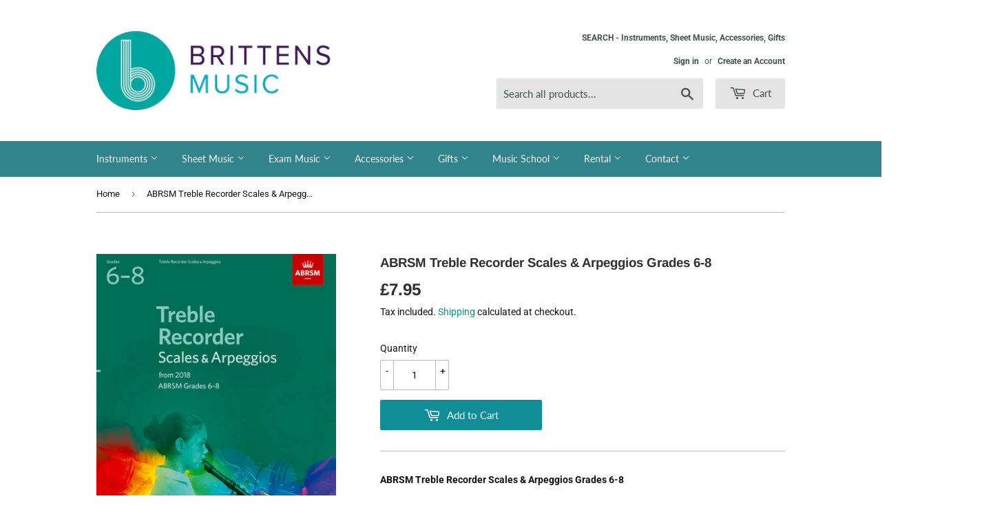

--- FILE ---
content_type: text/html; charset=utf-8
request_url: https://www.brittensmusic.co.uk/products/abrsm-treble-recorder-scales-grades-6-8
body_size: 23731
content:
<!doctype html>
<html class="no-touch no-js">
<head>
  <script>(function(H){H.className=H.className.replace(/\bno-js\b/,'js')})(document.documentElement)</script>
  <!-- Basic page needs ================================================== -->
  <meta charset="utf-8">
  <meta http-equiv="X-UA-Compatible" content="IE=edge,chrome=1">

  
  <link rel="shortcut icon" href="//www.brittensmusic.co.uk/cdn/shop/files/BM__ICON_TEAL_RGB_b8752d7b-09c0-49d1-adc7-4acab14b2516_32x32.png?v=1628174253" type="image/png" />
  

  <!-- Title and description ================================================== -->
  <title>
  ABRSM Treble Recorder Scales and Arpeggios Grades 6 to 8 &ndash; Brittens Music
  </title>

  
    <meta name="description" content="ABRSM Treble Recorder Scales &amp; Arpeggios - Arranged in Grade order and including the new requirements from 2018, this book contains all the scales and arpeggios required for ABRSM&#39;s Treble Recorder exams at Grades 6 to 8.">
  

  <!-- Product meta ================================================== -->
  <!-- /snippets/social-meta-tags.liquid -->




<meta property="og:site_name" content="Brittens Music">
<meta property="og:url" content="https://www.brittensmusic.co.uk/products/abrsm-treble-recorder-scales-grades-6-8">
<meta property="og:title" content="ABRSM Treble Recorder Scales & Arpeggios Grades 6-8">
<meta property="og:type" content="product">
<meta property="og:description" content="ABRSM Treble Recorder Scales &amp; Arpeggios - Arranged in Grade order and including the new requirements from 2018, this book contains all the scales and arpeggios required for ABRSM&#39;s Treble Recorder exams at Grades 6 to 8.">

  <meta property="og:price:amount" content="7.95">
  <meta property="og:price:currency" content="GBP">

<meta property="og:image" content="http://www.brittensmusic.co.uk/cdn/shop/products/9781848499133_1200x1200.jpg?v=1594156410">
<meta property="og:image:secure_url" content="https://www.brittensmusic.co.uk/cdn/shop/products/9781848499133_1200x1200.jpg?v=1594156410">


<meta name="twitter:card" content="summary_large_image">
<meta name="twitter:title" content="ABRSM Treble Recorder Scales & Arpeggios Grades 6-8">
<meta name="twitter:description" content="ABRSM Treble Recorder Scales &amp; Arpeggios - Arranged in Grade order and including the new requirements from 2018, this book contains all the scales and arpeggios required for ABRSM&#39;s Treble Recorder exams at Grades 6 to 8.">


  <!-- Helpers ================================================== -->
  <link rel="canonical" href="https://www.brittensmusic.co.uk/products/abrsm-treble-recorder-scales-grades-6-8">
  <meta name="viewport" content="width=device-width,initial-scale=1">

  <!-- CSS ================================================== -->
  <link href="//www.brittensmusic.co.uk/cdn/shop/t/2/assets/theme.scss.css?v=110770537850669739001768649615" rel="stylesheet" type="text/css" media="all" />

  <!-- Header hook for plugins ================================================== -->
  <script>window.performance && window.performance.mark && window.performance.mark('shopify.content_for_header.start');</script><meta name="google-site-verification" content="ct6ZNzDddw_zS47oboW-y6lrNGTfom0Lw_sixbVPIgk">
<meta id="shopify-digital-wallet" name="shopify-digital-wallet" content="/26215972927/digital_wallets/dialog">
<meta name="shopify-checkout-api-token" content="557c25b33bd22ac9d97f3f9a18411524">
<link rel="alternate" type="application/json+oembed" href="https://www.brittensmusic.co.uk/products/abrsm-treble-recorder-scales-grades-6-8.oembed">
<script async="async" src="/checkouts/internal/preloads.js?locale=en-GB"></script>
<link rel="preconnect" href="https://shop.app" crossorigin="anonymous">
<script async="async" src="https://shop.app/checkouts/internal/preloads.js?locale=en-GB&shop_id=26215972927" crossorigin="anonymous"></script>
<script id="apple-pay-shop-capabilities" type="application/json">{"shopId":26215972927,"countryCode":"GB","currencyCode":"GBP","merchantCapabilities":["supports3DS"],"merchantId":"gid:\/\/shopify\/Shop\/26215972927","merchantName":"Brittens Music","requiredBillingContactFields":["postalAddress","email"],"requiredShippingContactFields":["postalAddress","email"],"shippingType":"shipping","supportedNetworks":["visa","maestro","masterCard"],"total":{"type":"pending","label":"Brittens Music","amount":"1.00"},"shopifyPaymentsEnabled":true,"supportsSubscriptions":true}</script>
<script id="shopify-features" type="application/json">{"accessToken":"557c25b33bd22ac9d97f3f9a18411524","betas":["rich-media-storefront-analytics"],"domain":"www.brittensmusic.co.uk","predictiveSearch":true,"shopId":26215972927,"locale":"en"}</script>
<script>var Shopify = Shopify || {};
Shopify.shop = "brittensmusic.myshopify.com";
Shopify.locale = "en";
Shopify.currency = {"active":"GBP","rate":"1.0"};
Shopify.country = "GB";
Shopify.theme = {"name":"Supply","id":81144643647,"schema_name":"Supply","schema_version":"8.9.24","theme_store_id":679,"role":"main"};
Shopify.theme.handle = "null";
Shopify.theme.style = {"id":null,"handle":null};
Shopify.cdnHost = "www.brittensmusic.co.uk/cdn";
Shopify.routes = Shopify.routes || {};
Shopify.routes.root = "/";</script>
<script type="module">!function(o){(o.Shopify=o.Shopify||{}).modules=!0}(window);</script>
<script>!function(o){function n(){var o=[];function n(){o.push(Array.prototype.slice.apply(arguments))}return n.q=o,n}var t=o.Shopify=o.Shopify||{};t.loadFeatures=n(),t.autoloadFeatures=n()}(window);</script>
<script>
  window.ShopifyPay = window.ShopifyPay || {};
  window.ShopifyPay.apiHost = "shop.app\/pay";
  window.ShopifyPay.redirectState = null;
</script>
<script id="shop-js-analytics" type="application/json">{"pageType":"product"}</script>
<script defer="defer" async type="module" src="//www.brittensmusic.co.uk/cdn/shopifycloud/shop-js/modules/v2/client.init-shop-cart-sync_BdyHc3Nr.en.esm.js"></script>
<script defer="defer" async type="module" src="//www.brittensmusic.co.uk/cdn/shopifycloud/shop-js/modules/v2/chunk.common_Daul8nwZ.esm.js"></script>
<script type="module">
  await import("//www.brittensmusic.co.uk/cdn/shopifycloud/shop-js/modules/v2/client.init-shop-cart-sync_BdyHc3Nr.en.esm.js");
await import("//www.brittensmusic.co.uk/cdn/shopifycloud/shop-js/modules/v2/chunk.common_Daul8nwZ.esm.js");

  window.Shopify.SignInWithShop?.initShopCartSync?.({"fedCMEnabled":true,"windoidEnabled":true});

</script>
<script>
  window.Shopify = window.Shopify || {};
  if (!window.Shopify.featureAssets) window.Shopify.featureAssets = {};
  window.Shopify.featureAssets['shop-js'] = {"shop-cart-sync":["modules/v2/client.shop-cart-sync_QYOiDySF.en.esm.js","modules/v2/chunk.common_Daul8nwZ.esm.js"],"init-fed-cm":["modules/v2/client.init-fed-cm_DchLp9rc.en.esm.js","modules/v2/chunk.common_Daul8nwZ.esm.js"],"shop-button":["modules/v2/client.shop-button_OV7bAJc5.en.esm.js","modules/v2/chunk.common_Daul8nwZ.esm.js"],"init-windoid":["modules/v2/client.init-windoid_DwxFKQ8e.en.esm.js","modules/v2/chunk.common_Daul8nwZ.esm.js"],"shop-cash-offers":["modules/v2/client.shop-cash-offers_DWtL6Bq3.en.esm.js","modules/v2/chunk.common_Daul8nwZ.esm.js","modules/v2/chunk.modal_CQq8HTM6.esm.js"],"shop-toast-manager":["modules/v2/client.shop-toast-manager_CX9r1SjA.en.esm.js","modules/v2/chunk.common_Daul8nwZ.esm.js"],"init-shop-email-lookup-coordinator":["modules/v2/client.init-shop-email-lookup-coordinator_UhKnw74l.en.esm.js","modules/v2/chunk.common_Daul8nwZ.esm.js"],"pay-button":["modules/v2/client.pay-button_DzxNnLDY.en.esm.js","modules/v2/chunk.common_Daul8nwZ.esm.js"],"avatar":["modules/v2/client.avatar_BTnouDA3.en.esm.js"],"init-shop-cart-sync":["modules/v2/client.init-shop-cart-sync_BdyHc3Nr.en.esm.js","modules/v2/chunk.common_Daul8nwZ.esm.js"],"shop-login-button":["modules/v2/client.shop-login-button_D8B466_1.en.esm.js","modules/v2/chunk.common_Daul8nwZ.esm.js","modules/v2/chunk.modal_CQq8HTM6.esm.js"],"init-customer-accounts-sign-up":["modules/v2/client.init-customer-accounts-sign-up_C8fpPm4i.en.esm.js","modules/v2/client.shop-login-button_D8B466_1.en.esm.js","modules/v2/chunk.common_Daul8nwZ.esm.js","modules/v2/chunk.modal_CQq8HTM6.esm.js"],"init-shop-for-new-customer-accounts":["modules/v2/client.init-shop-for-new-customer-accounts_CVTO0Ztu.en.esm.js","modules/v2/client.shop-login-button_D8B466_1.en.esm.js","modules/v2/chunk.common_Daul8nwZ.esm.js","modules/v2/chunk.modal_CQq8HTM6.esm.js"],"init-customer-accounts":["modules/v2/client.init-customer-accounts_dRgKMfrE.en.esm.js","modules/v2/client.shop-login-button_D8B466_1.en.esm.js","modules/v2/chunk.common_Daul8nwZ.esm.js","modules/v2/chunk.modal_CQq8HTM6.esm.js"],"shop-follow-button":["modules/v2/client.shop-follow-button_CkZpjEct.en.esm.js","modules/v2/chunk.common_Daul8nwZ.esm.js","modules/v2/chunk.modal_CQq8HTM6.esm.js"],"lead-capture":["modules/v2/client.lead-capture_BntHBhfp.en.esm.js","modules/v2/chunk.common_Daul8nwZ.esm.js","modules/v2/chunk.modal_CQq8HTM6.esm.js"],"checkout-modal":["modules/v2/client.checkout-modal_CfxcYbTm.en.esm.js","modules/v2/chunk.common_Daul8nwZ.esm.js","modules/v2/chunk.modal_CQq8HTM6.esm.js"],"shop-login":["modules/v2/client.shop-login_Da4GZ2H6.en.esm.js","modules/v2/chunk.common_Daul8nwZ.esm.js","modules/v2/chunk.modal_CQq8HTM6.esm.js"],"payment-terms":["modules/v2/client.payment-terms_MV4M3zvL.en.esm.js","modules/v2/chunk.common_Daul8nwZ.esm.js","modules/v2/chunk.modal_CQq8HTM6.esm.js"]};
</script>
<script id="__st">var __st={"a":26215972927,"offset":0,"reqid":"1beabe81-8836-44dd-886f-3094507fc3e6-1769015779","pageurl":"www.brittensmusic.co.uk\/products\/abrsm-treble-recorder-scales-grades-6-8","u":"c5c5d3d5d05f","p":"product","rtyp":"product","rid":4662298771519};</script>
<script>window.ShopifyPaypalV4VisibilityTracking = true;</script>
<script id="captcha-bootstrap">!function(){'use strict';const t='contact',e='account',n='new_comment',o=[[t,t],['blogs',n],['comments',n],[t,'customer']],c=[[e,'customer_login'],[e,'guest_login'],[e,'recover_customer_password'],[e,'create_customer']],r=t=>t.map((([t,e])=>`form[action*='/${t}']:not([data-nocaptcha='true']) input[name='form_type'][value='${e}']`)).join(','),a=t=>()=>t?[...document.querySelectorAll(t)].map((t=>t.form)):[];function s(){const t=[...o],e=r(t);return a(e)}const i='password',u='form_key',d=['recaptcha-v3-token','g-recaptcha-response','h-captcha-response',i],f=()=>{try{return window.sessionStorage}catch{return}},m='__shopify_v',_=t=>t.elements[u];function p(t,e,n=!1){try{const o=window.sessionStorage,c=JSON.parse(o.getItem(e)),{data:r}=function(t){const{data:e,action:n}=t;return t[m]||n?{data:e,action:n}:{data:t,action:n}}(c);for(const[e,n]of Object.entries(r))t.elements[e]&&(t.elements[e].value=n);n&&o.removeItem(e)}catch(o){console.error('form repopulation failed',{error:o})}}const l='form_type',E='cptcha';function T(t){t.dataset[E]=!0}const w=window,h=w.document,L='Shopify',v='ce_forms',y='captcha';let A=!1;((t,e)=>{const n=(g='f06e6c50-85a8-45c8-87d0-21a2b65856fe',I='https://cdn.shopify.com/shopifycloud/storefront-forms-hcaptcha/ce_storefront_forms_captcha_hcaptcha.v1.5.2.iife.js',D={infoText:'Protected by hCaptcha',privacyText:'Privacy',termsText:'Terms'},(t,e,n)=>{const o=w[L][v],c=o.bindForm;if(c)return c(t,g,e,D).then(n);var r;o.q.push([[t,g,e,D],n]),r=I,A||(h.body.append(Object.assign(h.createElement('script'),{id:'captcha-provider',async:!0,src:r})),A=!0)});var g,I,D;w[L]=w[L]||{},w[L][v]=w[L][v]||{},w[L][v].q=[],w[L][y]=w[L][y]||{},w[L][y].protect=function(t,e){n(t,void 0,e),T(t)},Object.freeze(w[L][y]),function(t,e,n,w,h,L){const[v,y,A,g]=function(t,e,n){const i=e?o:[],u=t?c:[],d=[...i,...u],f=r(d),m=r(i),_=r(d.filter((([t,e])=>n.includes(e))));return[a(f),a(m),a(_),s()]}(w,h,L),I=t=>{const e=t.target;return e instanceof HTMLFormElement?e:e&&e.form},D=t=>v().includes(t);t.addEventListener('submit',(t=>{const e=I(t);if(!e)return;const n=D(e)&&!e.dataset.hcaptchaBound&&!e.dataset.recaptchaBound,o=_(e),c=g().includes(e)&&(!o||!o.value);(n||c)&&t.preventDefault(),c&&!n&&(function(t){try{if(!f())return;!function(t){const e=f();if(!e)return;const n=_(t);if(!n)return;const o=n.value;o&&e.removeItem(o)}(t);const e=Array.from(Array(32),(()=>Math.random().toString(36)[2])).join('');!function(t,e){_(t)||t.append(Object.assign(document.createElement('input'),{type:'hidden',name:u})),t.elements[u].value=e}(t,e),function(t,e){const n=f();if(!n)return;const o=[...t.querySelectorAll(`input[type='${i}']`)].map((({name:t})=>t)),c=[...d,...o],r={};for(const[a,s]of new FormData(t).entries())c.includes(a)||(r[a]=s);n.setItem(e,JSON.stringify({[m]:1,action:t.action,data:r}))}(t,e)}catch(e){console.error('failed to persist form',e)}}(e),e.submit())}));const S=(t,e)=>{t&&!t.dataset[E]&&(n(t,e.some((e=>e===t))),T(t))};for(const o of['focusin','change'])t.addEventListener(o,(t=>{const e=I(t);D(e)&&S(e,y())}));const B=e.get('form_key'),M=e.get(l),P=B&&M;t.addEventListener('DOMContentLoaded',(()=>{const t=y();if(P)for(const e of t)e.elements[l].value===M&&p(e,B);[...new Set([...A(),...v().filter((t=>'true'===t.dataset.shopifyCaptcha))])].forEach((e=>S(e,t)))}))}(h,new URLSearchParams(w.location.search),n,t,e,['guest_login'])})(!0,!0)}();</script>
<script integrity="sha256-4kQ18oKyAcykRKYeNunJcIwy7WH5gtpwJnB7kiuLZ1E=" data-source-attribution="shopify.loadfeatures" defer="defer" src="//www.brittensmusic.co.uk/cdn/shopifycloud/storefront/assets/storefront/load_feature-a0a9edcb.js" crossorigin="anonymous"></script>
<script crossorigin="anonymous" defer="defer" src="//www.brittensmusic.co.uk/cdn/shopifycloud/storefront/assets/shopify_pay/storefront-65b4c6d7.js?v=20250812"></script>
<script data-source-attribution="shopify.dynamic_checkout.dynamic.init">var Shopify=Shopify||{};Shopify.PaymentButton=Shopify.PaymentButton||{isStorefrontPortableWallets:!0,init:function(){window.Shopify.PaymentButton.init=function(){};var t=document.createElement("script");t.src="https://www.brittensmusic.co.uk/cdn/shopifycloud/portable-wallets/latest/portable-wallets.en.js",t.type="module",document.head.appendChild(t)}};
</script>
<script data-source-attribution="shopify.dynamic_checkout.buyer_consent">
  function portableWalletsHideBuyerConsent(e){var t=document.getElementById("shopify-buyer-consent"),n=document.getElementById("shopify-subscription-policy-button");t&&n&&(t.classList.add("hidden"),t.setAttribute("aria-hidden","true"),n.removeEventListener("click",e))}function portableWalletsShowBuyerConsent(e){var t=document.getElementById("shopify-buyer-consent"),n=document.getElementById("shopify-subscription-policy-button");t&&n&&(t.classList.remove("hidden"),t.removeAttribute("aria-hidden"),n.addEventListener("click",e))}window.Shopify?.PaymentButton&&(window.Shopify.PaymentButton.hideBuyerConsent=portableWalletsHideBuyerConsent,window.Shopify.PaymentButton.showBuyerConsent=portableWalletsShowBuyerConsent);
</script>
<script data-source-attribution="shopify.dynamic_checkout.cart.bootstrap">document.addEventListener("DOMContentLoaded",(function(){function t(){return document.querySelector("shopify-accelerated-checkout-cart, shopify-accelerated-checkout")}if(t())Shopify.PaymentButton.init();else{new MutationObserver((function(e,n){t()&&(Shopify.PaymentButton.init(),n.disconnect())})).observe(document.body,{childList:!0,subtree:!0})}}));
</script>
<script id='scb4127' type='text/javascript' async='' src='https://www.brittensmusic.co.uk/cdn/shopifycloud/privacy-banner/storefront-banner.js'></script><link id="shopify-accelerated-checkout-styles" rel="stylesheet" media="screen" href="https://www.brittensmusic.co.uk/cdn/shopifycloud/portable-wallets/latest/accelerated-checkout-backwards-compat.css" crossorigin="anonymous">
<style id="shopify-accelerated-checkout-cart">
        #shopify-buyer-consent {
  margin-top: 1em;
  display: inline-block;
  width: 100%;
}

#shopify-buyer-consent.hidden {
  display: none;
}

#shopify-subscription-policy-button {
  background: none;
  border: none;
  padding: 0;
  text-decoration: underline;
  font-size: inherit;
  cursor: pointer;
}

#shopify-subscription-policy-button::before {
  box-shadow: none;
}

      </style>

<script>window.performance && window.performance.mark && window.performance.mark('shopify.content_for_header.end');</script>

  
  

  <script src="//www.brittensmusic.co.uk/cdn/shop/t/2/assets/jquery-2.2.3.min.js?v=58211863146907186831587137882" type="text/javascript"></script>

  <script src="//www.brittensmusic.co.uk/cdn/shop/t/2/assets/lazysizes.min.js?v=8147953233334221341587137882" async="async"></script>
  <script src="//www.brittensmusic.co.uk/cdn/shop/t/2/assets/vendor.js?v=106177282645720727331587137885" defer="defer"></script>
  <script src="//www.brittensmusic.co.uk/cdn/shop/t/2/assets/theme.js?v=20271039021007132951613567863" defer="defer"></script>


<link href="https://monorail-edge.shopifysvc.com" rel="dns-prefetch">
<script>(function(){if ("sendBeacon" in navigator && "performance" in window) {try {var session_token_from_headers = performance.getEntriesByType('navigation')[0].serverTiming.find(x => x.name == '_s').description;} catch {var session_token_from_headers = undefined;}var session_cookie_matches = document.cookie.match(/_shopify_s=([^;]*)/);var session_token_from_cookie = session_cookie_matches && session_cookie_matches.length === 2 ? session_cookie_matches[1] : "";var session_token = session_token_from_headers || session_token_from_cookie || "";function handle_abandonment_event(e) {var entries = performance.getEntries().filter(function(entry) {return /monorail-edge.shopifysvc.com/.test(entry.name);});if (!window.abandonment_tracked && entries.length === 0) {window.abandonment_tracked = true;var currentMs = Date.now();var navigation_start = performance.timing.navigationStart;var payload = {shop_id: 26215972927,url: window.location.href,navigation_start,duration: currentMs - navigation_start,session_token,page_type: "product"};window.navigator.sendBeacon("https://monorail-edge.shopifysvc.com/v1/produce", JSON.stringify({schema_id: "online_store_buyer_site_abandonment/1.1",payload: payload,metadata: {event_created_at_ms: currentMs,event_sent_at_ms: currentMs}}));}}window.addEventListener('pagehide', handle_abandonment_event);}}());</script>
<script id="web-pixels-manager-setup">(function e(e,d,r,n,o){if(void 0===o&&(o={}),!Boolean(null===(a=null===(i=window.Shopify)||void 0===i?void 0:i.analytics)||void 0===a?void 0:a.replayQueue)){var i,a;window.Shopify=window.Shopify||{};var t=window.Shopify;t.analytics=t.analytics||{};var s=t.analytics;s.replayQueue=[],s.publish=function(e,d,r){return s.replayQueue.push([e,d,r]),!0};try{self.performance.mark("wpm:start")}catch(e){}var l=function(){var e={modern:/Edge?\/(1{2}[4-9]|1[2-9]\d|[2-9]\d{2}|\d{4,})\.\d+(\.\d+|)|Firefox\/(1{2}[4-9]|1[2-9]\d|[2-9]\d{2}|\d{4,})\.\d+(\.\d+|)|Chrom(ium|e)\/(9{2}|\d{3,})\.\d+(\.\d+|)|(Maci|X1{2}).+ Version\/(15\.\d+|(1[6-9]|[2-9]\d|\d{3,})\.\d+)([,.]\d+|)( \(\w+\)|)( Mobile\/\w+|) Safari\/|Chrome.+OPR\/(9{2}|\d{3,})\.\d+\.\d+|(CPU[ +]OS|iPhone[ +]OS|CPU[ +]iPhone|CPU IPhone OS|CPU iPad OS)[ +]+(15[._]\d+|(1[6-9]|[2-9]\d|\d{3,})[._]\d+)([._]\d+|)|Android:?[ /-](13[3-9]|1[4-9]\d|[2-9]\d{2}|\d{4,})(\.\d+|)(\.\d+|)|Android.+Firefox\/(13[5-9]|1[4-9]\d|[2-9]\d{2}|\d{4,})\.\d+(\.\d+|)|Android.+Chrom(ium|e)\/(13[3-9]|1[4-9]\d|[2-9]\d{2}|\d{4,})\.\d+(\.\d+|)|SamsungBrowser\/([2-9]\d|\d{3,})\.\d+/,legacy:/Edge?\/(1[6-9]|[2-9]\d|\d{3,})\.\d+(\.\d+|)|Firefox\/(5[4-9]|[6-9]\d|\d{3,})\.\d+(\.\d+|)|Chrom(ium|e)\/(5[1-9]|[6-9]\d|\d{3,})\.\d+(\.\d+|)([\d.]+$|.*Safari\/(?![\d.]+ Edge\/[\d.]+$))|(Maci|X1{2}).+ Version\/(10\.\d+|(1[1-9]|[2-9]\d|\d{3,})\.\d+)([,.]\d+|)( \(\w+\)|)( Mobile\/\w+|) Safari\/|Chrome.+OPR\/(3[89]|[4-9]\d|\d{3,})\.\d+\.\d+|(CPU[ +]OS|iPhone[ +]OS|CPU[ +]iPhone|CPU IPhone OS|CPU iPad OS)[ +]+(10[._]\d+|(1[1-9]|[2-9]\d|\d{3,})[._]\d+)([._]\d+|)|Android:?[ /-](13[3-9]|1[4-9]\d|[2-9]\d{2}|\d{4,})(\.\d+|)(\.\d+|)|Mobile Safari.+OPR\/([89]\d|\d{3,})\.\d+\.\d+|Android.+Firefox\/(13[5-9]|1[4-9]\d|[2-9]\d{2}|\d{4,})\.\d+(\.\d+|)|Android.+Chrom(ium|e)\/(13[3-9]|1[4-9]\d|[2-9]\d{2}|\d{4,})\.\d+(\.\d+|)|Android.+(UC? ?Browser|UCWEB|U3)[ /]?(15\.([5-9]|\d{2,})|(1[6-9]|[2-9]\d|\d{3,})\.\d+)\.\d+|SamsungBrowser\/(5\.\d+|([6-9]|\d{2,})\.\d+)|Android.+MQ{2}Browser\/(14(\.(9|\d{2,})|)|(1[5-9]|[2-9]\d|\d{3,})(\.\d+|))(\.\d+|)|K[Aa][Ii]OS\/(3\.\d+|([4-9]|\d{2,})\.\d+)(\.\d+|)/},d=e.modern,r=e.legacy,n=navigator.userAgent;return n.match(d)?"modern":n.match(r)?"legacy":"unknown"}(),u="modern"===l?"modern":"legacy",c=(null!=n?n:{modern:"",legacy:""})[u],f=function(e){return[e.baseUrl,"/wpm","/b",e.hashVersion,"modern"===e.buildTarget?"m":"l",".js"].join("")}({baseUrl:d,hashVersion:r,buildTarget:u}),m=function(e){var d=e.version,r=e.bundleTarget,n=e.surface,o=e.pageUrl,i=e.monorailEndpoint;return{emit:function(e){var a=e.status,t=e.errorMsg,s=(new Date).getTime(),l=JSON.stringify({metadata:{event_sent_at_ms:s},events:[{schema_id:"web_pixels_manager_load/3.1",payload:{version:d,bundle_target:r,page_url:o,status:a,surface:n,error_msg:t},metadata:{event_created_at_ms:s}}]});if(!i)return console&&console.warn&&console.warn("[Web Pixels Manager] No Monorail endpoint provided, skipping logging."),!1;try{return self.navigator.sendBeacon.bind(self.navigator)(i,l)}catch(e){}var u=new XMLHttpRequest;try{return u.open("POST",i,!0),u.setRequestHeader("Content-Type","text/plain"),u.send(l),!0}catch(e){return console&&console.warn&&console.warn("[Web Pixels Manager] Got an unhandled error while logging to Monorail."),!1}}}}({version:r,bundleTarget:l,surface:e.surface,pageUrl:self.location.href,monorailEndpoint:e.monorailEndpoint});try{o.browserTarget=l,function(e){var d=e.src,r=e.async,n=void 0===r||r,o=e.onload,i=e.onerror,a=e.sri,t=e.scriptDataAttributes,s=void 0===t?{}:t,l=document.createElement("script"),u=document.querySelector("head"),c=document.querySelector("body");if(l.async=n,l.src=d,a&&(l.integrity=a,l.crossOrigin="anonymous"),s)for(var f in s)if(Object.prototype.hasOwnProperty.call(s,f))try{l.dataset[f]=s[f]}catch(e){}if(o&&l.addEventListener("load",o),i&&l.addEventListener("error",i),u)u.appendChild(l);else{if(!c)throw new Error("Did not find a head or body element to append the script");c.appendChild(l)}}({src:f,async:!0,onload:function(){if(!function(){var e,d;return Boolean(null===(d=null===(e=window.Shopify)||void 0===e?void 0:e.analytics)||void 0===d?void 0:d.initialized)}()){var d=window.webPixelsManager.init(e)||void 0;if(d){var r=window.Shopify.analytics;r.replayQueue.forEach((function(e){var r=e[0],n=e[1],o=e[2];d.publishCustomEvent(r,n,o)})),r.replayQueue=[],r.publish=d.publishCustomEvent,r.visitor=d.visitor,r.initialized=!0}}},onerror:function(){return m.emit({status:"failed",errorMsg:"".concat(f," has failed to load")})},sri:function(e){var d=/^sha384-[A-Za-z0-9+/=]+$/;return"string"==typeof e&&d.test(e)}(c)?c:"",scriptDataAttributes:o}),m.emit({status:"loading"})}catch(e){m.emit({status:"failed",errorMsg:(null==e?void 0:e.message)||"Unknown error"})}}})({shopId: 26215972927,storefrontBaseUrl: "https://www.brittensmusic.co.uk",extensionsBaseUrl: "https://extensions.shopifycdn.com/cdn/shopifycloud/web-pixels-manager",monorailEndpoint: "https://monorail-edge.shopifysvc.com/unstable/produce_batch",surface: "storefront-renderer",enabledBetaFlags: ["2dca8a86"],webPixelsConfigList: [{"id":"974520700","configuration":"{\"config\":\"{\\\"google_tag_ids\\\":[\\\"AW-10864945256\\\",\\\"GT-K8DR9DH\\\"],\\\"target_country\\\":\\\"GB\\\",\\\"gtag_events\\\":[{\\\"type\\\":\\\"begin_checkout\\\",\\\"action_label\\\":[\\\"G-BGB7NHJZGV\\\",\\\"AW-10864945256\\\/LBaYCPTQ2qcDEOjQ57wo\\\"]},{\\\"type\\\":\\\"search\\\",\\\"action_label\\\":[\\\"G-BGB7NHJZGV\\\",\\\"AW-10864945256\\\/K1gkCPfQ2qcDEOjQ57wo\\\"]},{\\\"type\\\":\\\"view_item\\\",\\\"action_label\\\":[\\\"G-BGB7NHJZGV\\\",\\\"AW-10864945256\\\/L2P8CO7Q2qcDEOjQ57wo\\\",\\\"MC-0KCFWT8B3V\\\"]},{\\\"type\\\":\\\"purchase\\\",\\\"action_label\\\":[\\\"G-BGB7NHJZGV\\\",\\\"AW-10864945256\\\/dOG1COvQ2qcDEOjQ57wo\\\",\\\"MC-0KCFWT8B3V\\\"]},{\\\"type\\\":\\\"page_view\\\",\\\"action_label\\\":[\\\"G-BGB7NHJZGV\\\",\\\"AW-10864945256\\\/WGQ0COjQ2qcDEOjQ57wo\\\",\\\"MC-0KCFWT8B3V\\\"]},{\\\"type\\\":\\\"add_payment_info\\\",\\\"action_label\\\":[\\\"G-BGB7NHJZGV\\\",\\\"AW-10864945256\\\/cnGXCPrQ2qcDEOjQ57wo\\\"]},{\\\"type\\\":\\\"add_to_cart\\\",\\\"action_label\\\":[\\\"G-BGB7NHJZGV\\\",\\\"AW-10864945256\\\/4BAUCPHQ2qcDEOjQ57wo\\\"]}],\\\"enable_monitoring_mode\\\":false}\"}","eventPayloadVersion":"v1","runtimeContext":"OPEN","scriptVersion":"b2a88bafab3e21179ed38636efcd8a93","type":"APP","apiClientId":1780363,"privacyPurposes":[],"dataSharingAdjustments":{"protectedCustomerApprovalScopes":["read_customer_address","read_customer_email","read_customer_name","read_customer_personal_data","read_customer_phone"]}},{"id":"shopify-app-pixel","configuration":"{}","eventPayloadVersion":"v1","runtimeContext":"STRICT","scriptVersion":"0450","apiClientId":"shopify-pixel","type":"APP","privacyPurposes":["ANALYTICS","MARKETING"]},{"id":"shopify-custom-pixel","eventPayloadVersion":"v1","runtimeContext":"LAX","scriptVersion":"0450","apiClientId":"shopify-pixel","type":"CUSTOM","privacyPurposes":["ANALYTICS","MARKETING"]}],isMerchantRequest: false,initData: {"shop":{"name":"Brittens Music","paymentSettings":{"currencyCode":"GBP"},"myshopifyDomain":"brittensmusic.myshopify.com","countryCode":"GB","storefrontUrl":"https:\/\/www.brittensmusic.co.uk"},"customer":null,"cart":null,"checkout":null,"productVariants":[{"price":{"amount":7.95,"currencyCode":"GBP"},"product":{"title":"ABRSM Treble Recorder Scales \u0026 Arpeggios Grades 6-8","vendor":"ABRSM","id":"4662298771519","untranslatedTitle":"ABRSM Treble Recorder Scales \u0026 Arpeggios Grades 6-8","url":"\/products\/abrsm-treble-recorder-scales-grades-6-8","type":"Sheet Music"},"id":"32596352991295","image":{"src":"\/\/www.brittensmusic.co.uk\/cdn\/shop\/products\/9781848499133.jpg?v=1594156410"},"sku":"9781848499133","title":"Default Title","untranslatedTitle":"Default Title"}],"purchasingCompany":null},},"https://www.brittensmusic.co.uk/cdn","fcfee988w5aeb613cpc8e4bc33m6693e112",{"modern":"","legacy":""},{"shopId":"26215972927","storefrontBaseUrl":"https:\/\/www.brittensmusic.co.uk","extensionBaseUrl":"https:\/\/extensions.shopifycdn.com\/cdn\/shopifycloud\/web-pixels-manager","surface":"storefront-renderer","enabledBetaFlags":"[\"2dca8a86\"]","isMerchantRequest":"false","hashVersion":"fcfee988w5aeb613cpc8e4bc33m6693e112","publish":"custom","events":"[[\"page_viewed\",{}],[\"product_viewed\",{\"productVariant\":{\"price\":{\"amount\":7.95,\"currencyCode\":\"GBP\"},\"product\":{\"title\":\"ABRSM Treble Recorder Scales \u0026 Arpeggios Grades 6-8\",\"vendor\":\"ABRSM\",\"id\":\"4662298771519\",\"untranslatedTitle\":\"ABRSM Treble Recorder Scales \u0026 Arpeggios Grades 6-8\",\"url\":\"\/products\/abrsm-treble-recorder-scales-grades-6-8\",\"type\":\"Sheet Music\"},\"id\":\"32596352991295\",\"image\":{\"src\":\"\/\/www.brittensmusic.co.uk\/cdn\/shop\/products\/9781848499133.jpg?v=1594156410\"},\"sku\":\"9781848499133\",\"title\":\"Default Title\",\"untranslatedTitle\":\"Default Title\"}}]]"});</script><script>
  window.ShopifyAnalytics = window.ShopifyAnalytics || {};
  window.ShopifyAnalytics.meta = window.ShopifyAnalytics.meta || {};
  window.ShopifyAnalytics.meta.currency = 'GBP';
  var meta = {"product":{"id":4662298771519,"gid":"gid:\/\/shopify\/Product\/4662298771519","vendor":"ABRSM","type":"Sheet Music","handle":"abrsm-treble-recorder-scales-grades-6-8","variants":[{"id":32596352991295,"price":795,"name":"ABRSM Treble Recorder Scales \u0026 Arpeggios Grades 6-8","public_title":null,"sku":"9781848499133"}],"remote":false},"page":{"pageType":"product","resourceType":"product","resourceId":4662298771519,"requestId":"1beabe81-8836-44dd-886f-3094507fc3e6-1769015779"}};
  for (var attr in meta) {
    window.ShopifyAnalytics.meta[attr] = meta[attr];
  }
</script>
<script class="analytics">
  (function () {
    var customDocumentWrite = function(content) {
      var jquery = null;

      if (window.jQuery) {
        jquery = window.jQuery;
      } else if (window.Checkout && window.Checkout.$) {
        jquery = window.Checkout.$;
      }

      if (jquery) {
        jquery('body').append(content);
      }
    };

    var hasLoggedConversion = function(token) {
      if (token) {
        return document.cookie.indexOf('loggedConversion=' + token) !== -1;
      }
      return false;
    }

    var setCookieIfConversion = function(token) {
      if (token) {
        var twoMonthsFromNow = new Date(Date.now());
        twoMonthsFromNow.setMonth(twoMonthsFromNow.getMonth() + 2);

        document.cookie = 'loggedConversion=' + token + '; expires=' + twoMonthsFromNow;
      }
    }

    var trekkie = window.ShopifyAnalytics.lib = window.trekkie = window.trekkie || [];
    if (trekkie.integrations) {
      return;
    }
    trekkie.methods = [
      'identify',
      'page',
      'ready',
      'track',
      'trackForm',
      'trackLink'
    ];
    trekkie.factory = function(method) {
      return function() {
        var args = Array.prototype.slice.call(arguments);
        args.unshift(method);
        trekkie.push(args);
        return trekkie;
      };
    };
    for (var i = 0; i < trekkie.methods.length; i++) {
      var key = trekkie.methods[i];
      trekkie[key] = trekkie.factory(key);
    }
    trekkie.load = function(config) {
      trekkie.config = config || {};
      trekkie.config.initialDocumentCookie = document.cookie;
      var first = document.getElementsByTagName('script')[0];
      var script = document.createElement('script');
      script.type = 'text/javascript';
      script.onerror = function(e) {
        var scriptFallback = document.createElement('script');
        scriptFallback.type = 'text/javascript';
        scriptFallback.onerror = function(error) {
                var Monorail = {
      produce: function produce(monorailDomain, schemaId, payload) {
        var currentMs = new Date().getTime();
        var event = {
          schema_id: schemaId,
          payload: payload,
          metadata: {
            event_created_at_ms: currentMs,
            event_sent_at_ms: currentMs
          }
        };
        return Monorail.sendRequest("https://" + monorailDomain + "/v1/produce", JSON.stringify(event));
      },
      sendRequest: function sendRequest(endpointUrl, payload) {
        // Try the sendBeacon API
        if (window && window.navigator && typeof window.navigator.sendBeacon === 'function' && typeof window.Blob === 'function' && !Monorail.isIos12()) {
          var blobData = new window.Blob([payload], {
            type: 'text/plain'
          });

          if (window.navigator.sendBeacon(endpointUrl, blobData)) {
            return true;
          } // sendBeacon was not successful

        } // XHR beacon

        var xhr = new XMLHttpRequest();

        try {
          xhr.open('POST', endpointUrl);
          xhr.setRequestHeader('Content-Type', 'text/plain');
          xhr.send(payload);
        } catch (e) {
          console.log(e);
        }

        return false;
      },
      isIos12: function isIos12() {
        return window.navigator.userAgent.lastIndexOf('iPhone; CPU iPhone OS 12_') !== -1 || window.navigator.userAgent.lastIndexOf('iPad; CPU OS 12_') !== -1;
      }
    };
    Monorail.produce('monorail-edge.shopifysvc.com',
      'trekkie_storefront_load_errors/1.1',
      {shop_id: 26215972927,
      theme_id: 81144643647,
      app_name: "storefront",
      context_url: window.location.href,
      source_url: "//www.brittensmusic.co.uk/cdn/s/trekkie.storefront.cd680fe47e6c39ca5d5df5f0a32d569bc48c0f27.min.js"});

        };
        scriptFallback.async = true;
        scriptFallback.src = '//www.brittensmusic.co.uk/cdn/s/trekkie.storefront.cd680fe47e6c39ca5d5df5f0a32d569bc48c0f27.min.js';
        first.parentNode.insertBefore(scriptFallback, first);
      };
      script.async = true;
      script.src = '//www.brittensmusic.co.uk/cdn/s/trekkie.storefront.cd680fe47e6c39ca5d5df5f0a32d569bc48c0f27.min.js';
      first.parentNode.insertBefore(script, first);
    };
    trekkie.load(
      {"Trekkie":{"appName":"storefront","development":false,"defaultAttributes":{"shopId":26215972927,"isMerchantRequest":null,"themeId":81144643647,"themeCityHash":"6143566370818069542","contentLanguage":"en","currency":"GBP","eventMetadataId":"fc7356ea-0825-4ff2-b164-590549d00bcb"},"isServerSideCookieWritingEnabled":true,"monorailRegion":"shop_domain","enabledBetaFlags":["65f19447"]},"Session Attribution":{},"S2S":{"facebookCapiEnabled":false,"source":"trekkie-storefront-renderer","apiClientId":580111}}
    );

    var loaded = false;
    trekkie.ready(function() {
      if (loaded) return;
      loaded = true;

      window.ShopifyAnalytics.lib = window.trekkie;

      var originalDocumentWrite = document.write;
      document.write = customDocumentWrite;
      try { window.ShopifyAnalytics.merchantGoogleAnalytics.call(this); } catch(error) {};
      document.write = originalDocumentWrite;

      window.ShopifyAnalytics.lib.page(null,{"pageType":"product","resourceType":"product","resourceId":4662298771519,"requestId":"1beabe81-8836-44dd-886f-3094507fc3e6-1769015779","shopifyEmitted":true});

      var match = window.location.pathname.match(/checkouts\/(.+)\/(thank_you|post_purchase)/)
      var token = match? match[1]: undefined;
      if (!hasLoggedConversion(token)) {
        setCookieIfConversion(token);
        window.ShopifyAnalytics.lib.track("Viewed Product",{"currency":"GBP","variantId":32596352991295,"productId":4662298771519,"productGid":"gid:\/\/shopify\/Product\/4662298771519","name":"ABRSM Treble Recorder Scales \u0026 Arpeggios Grades 6-8","price":"7.95","sku":"9781848499133","brand":"ABRSM","variant":null,"category":"Sheet Music","nonInteraction":true,"remote":false},undefined,undefined,{"shopifyEmitted":true});
      window.ShopifyAnalytics.lib.track("monorail:\/\/trekkie_storefront_viewed_product\/1.1",{"currency":"GBP","variantId":32596352991295,"productId":4662298771519,"productGid":"gid:\/\/shopify\/Product\/4662298771519","name":"ABRSM Treble Recorder Scales \u0026 Arpeggios Grades 6-8","price":"7.95","sku":"9781848499133","brand":"ABRSM","variant":null,"category":"Sheet Music","nonInteraction":true,"remote":false,"referer":"https:\/\/www.brittensmusic.co.uk\/products\/abrsm-treble-recorder-scales-grades-6-8"});
      }
    });


        var eventsListenerScript = document.createElement('script');
        eventsListenerScript.async = true;
        eventsListenerScript.src = "//www.brittensmusic.co.uk/cdn/shopifycloud/storefront/assets/shop_events_listener-3da45d37.js";
        document.getElementsByTagName('head')[0].appendChild(eventsListenerScript);

})();</script>
  <script>
  if (!window.ga || (window.ga && typeof window.ga !== 'function')) {
    window.ga = function ga() {
      (window.ga.q = window.ga.q || []).push(arguments);
      if (window.Shopify && window.Shopify.analytics && typeof window.Shopify.analytics.publish === 'function') {
        window.Shopify.analytics.publish("ga_stub_called", {}, {sendTo: "google_osp_migration"});
      }
      console.error("Shopify's Google Analytics stub called with:", Array.from(arguments), "\nSee https://help.shopify.com/manual/promoting-marketing/pixels/pixel-migration#google for more information.");
    };
    if (window.Shopify && window.Shopify.analytics && typeof window.Shopify.analytics.publish === 'function') {
      window.Shopify.analytics.publish("ga_stub_initialized", {}, {sendTo: "google_osp_migration"});
    }
  }
</script>
<script
  defer
  src="https://www.brittensmusic.co.uk/cdn/shopifycloud/perf-kit/shopify-perf-kit-3.0.4.min.js"
  data-application="storefront-renderer"
  data-shop-id="26215972927"
  data-render-region="gcp-us-east1"
  data-page-type="product"
  data-theme-instance-id="81144643647"
  data-theme-name="Supply"
  data-theme-version="8.9.24"
  data-monorail-region="shop_domain"
  data-resource-timing-sampling-rate="10"
  data-shs="true"
  data-shs-beacon="true"
  data-shs-export-with-fetch="true"
  data-shs-logs-sample-rate="1"
  data-shs-beacon-endpoint="https://www.brittensmusic.co.uk/api/collect"
></script>
</head>

<body id="abrsm-treble-recorder-scales-and-arpeggios-grades-6-to-8" class="template-product">

  <div id="shopify-section-header" class="shopify-section header-section"><header class="site-header" role="banner" data-section-id="header" data-section-type="header-section">
  <div class="wrapper">

    <div class="grid--full">
      <div class="grid-item large--one-half">
        
          <div class="h1 header-logo" itemscope itemtype="http://schema.org/Organization">
        
          
          

          <a href="/" itemprop="url">
            <div class="lazyload__image-wrapper no-js header-logo__image" style="max-width:350px;">
              <div style="padding-top:32.73469387755102%;">
                <img class="lazyload js"
                  data-src="//www.brittensmusic.co.uk/cdn/shop/files/Trial_BM_Logo_{width}x.jpg?v=1614167777"
                  data-widths="[180, 360, 540, 720, 900, 1080, 1296, 1512, 1728, 2048]"
                  data-aspectratio="3.054862842892768"
                  data-sizes="auto"
                  alt="Brittens Music"
                  style="width:350px;">
              </div>
            </div>
            <noscript>
              
              <img src="//www.brittensmusic.co.uk/cdn/shop/files/Trial_BM_Logo_350x.jpg?v=1614167777"
                srcset="//www.brittensmusic.co.uk/cdn/shop/files/Trial_BM_Logo_350x.jpg?v=1614167777 1x, //www.brittensmusic.co.uk/cdn/shop/files/Trial_BM_Logo_350x@2x.jpg?v=1614167777 2x"
                alt="Brittens Music"
                itemprop="logo"
                style="max-width:350px;">
            </noscript>
          </a>
          
        
          </div>
        
      </div>

      <div class="grid-item large--one-half text-center large--text-right">
        
          <div class="site-header--text-links">
            
              
                <a href="/search">
              

                <p>SEARCH - Instruments, Sheet Music, Accessories, Gifts</p>

              
                </a>
              
            

            
              <span class="site-header--meta-links medium-down--hide">
                
                  <a href="/account/login" id="customer_login_link">Sign in</a>
                  <span class="site-header--spacer">or</span>
                  <a href="/account/register" id="customer_register_link">Create an Account</a>
                
              </span>
            
          </div>

          <br class="medium-down--hide">
        

        <form action="/search" method="get" class="search-bar" role="search">
  <input type="hidden" name="type" value="product">

  <input type="search" name="q" value="" placeholder="Search all products..." aria-label="Search all products...">
  <button type="submit" class="search-bar--submit icon-fallback-text">
    <span class="icon icon-search" aria-hidden="true"></span>
    <span class="fallback-text">Search</span>
  </button>
</form>


        <a href="/cart" class="header-cart-btn cart-toggle">
          <span class="icon icon-cart"></span>
          Cart <span class="cart-count cart-badge--desktop hidden-count">0</span>
        </a>
      </div>
    </div>

  </div>
</header>

<div id="mobileNavBar">
  <div class="display-table-cell">
    <button class="menu-toggle mobileNavBar-link" aria-controls="navBar" aria-expanded="false"><span class="icon icon-hamburger" aria-hidden="true"></span>Menu</button>
  </div>
  <div class="display-table-cell">
    <a href="/cart" class="cart-toggle mobileNavBar-link">
      <span class="icon icon-cart"></span>
      Cart <span class="cart-count hidden-count">0</span>
    </a>
  </div>
</div>

<nav class="nav-bar" id="navBar" role="navigation">
  <div class="wrapper">
    <form action="/search" method="get" class="search-bar" role="search">
  <input type="hidden" name="type" value="product">

  <input type="search" name="q" value="" placeholder="Search all products..." aria-label="Search all products...">
  <button type="submit" class="search-bar--submit icon-fallback-text">
    <span class="icon icon-search" aria-hidden="true"></span>
    <span class="fallback-text">Search</span>
  </button>
</form>

    <ul class="mobile-nav" id="MobileNav">
  
  <li class="large--hide">
    <a href="/">Home</a>
  </li>
  
  
    
      
      <li
        class="mobile-nav--has-dropdown "
        aria-haspopup="true">
        <a
          href="/collections/choose-instrument-group"
          class="mobile-nav--link"
          data-meganav-type="parent"
          >
            Instruments
        </a>
        <button class="icon icon-arrow-down mobile-nav--button"
          aria-expanded="false"
          aria-label="Instruments Menu">
        </button>
        <ul
          id="MenuParent-1"
          class="mobile-nav--dropdown mobile-nav--has-grandchildren"
          data-meganav-dropdown>
          
            
            
              <li
                class="mobile-nav--has-dropdown mobile-nav--has-dropdown-grandchild "
                aria-haspopup="true">
                <a
                  href="/collections/piano-keyboard-instruments"
                  class="mobile-nav--link"
                  data-meganav-type="parent"
                  >
                    Piano and Keyboard
                </a>
                <button class="icon icon-arrow-down mobile-nav--button"
                  aria-expanded="false"
                  aria-label="Piano and Keyboard Menu">
                </button>
                <ul
                  id="MenuChildren-1-1"
                  class="mobile-nav--dropdown-grandchild"
                  data-meganav-dropdown>
                  
                    <li>
                      <a
                        href="/collections/piano-and-keyboard-instruments"
                        class="mobile-nav--link"
                        data-meganav-type="child"
                        >
                          Acoustic Piano
                        </a>
                    </li>
                  
                    <li>
                      <a
                        href="/collections/instrument-digital-piano"
                        class="mobile-nav--link"
                        data-meganav-type="child"
                        >
                          Digital Piano
                        </a>
                    </li>
                  
                    <li>
                      <a
                        href="/collections/keyboards-1"
                        class="mobile-nav--link"
                        data-meganav-type="child"
                        >
                          Keyboard
                        </a>
                    </li>
                  
                    <li>
                      <a
                        href="/collections/accessories-piano-and-keyboard"
                        class="mobile-nav--link"
                        data-meganav-type="child"
                        >
                          Accessories
                        </a>
                    </li>
                  
                </ul>
              </li>
            
          
            
            
              <li
                class="mobile-nav--has-dropdown mobile-nav--has-dropdown-grandchild "
                aria-haspopup="true">
                <a
                  href="/collections/strings"
                  class="mobile-nav--link"
                  data-meganav-type="parent"
                  >
                    Bowed Strings
                </a>
                <button class="icon icon-arrow-down mobile-nav--button"
                  aria-expanded="false"
                  aria-label="Bowed Strings Menu">
                </button>
                <ul
                  id="MenuChildren-1-2"
                  class="mobile-nav--dropdown-grandchild"
                  data-meganav-dropdown>
                  
                    <li>
                      <a
                        href="/collections/strings"
                        class="mobile-nav--link"
                        data-meganav-type="child"
                        >
                          Instruments
                        </a>
                    </li>
                  
                    <li>
                      <a
                        href="/collections/bows"
                        class="mobile-nav--link"
                        data-meganav-type="child"
                        >
                          Bows
                        </a>
                    </li>
                  
                    <li>
                      <a
                        href="/collections/accessories-strings-for-strings"
                        class="mobile-nav--link"
                        data-meganav-type="child"
                        >
                          Strings for Strings
                        </a>
                    </li>
                  
                    <li>
                      <a
                        href="/collections/accessories-bowed-strings"
                        class="mobile-nav--link"
                        data-meganav-type="child"
                        >
                          Accessories
                        </a>
                    </li>
                  
                </ul>
              </li>
            
          
            
            
              <li
                class="mobile-nav--has-dropdown mobile-nav--has-dropdown-grandchild "
                aria-haspopup="true">
                <a
                  href="/collections/guitar-band-instruments"
                  class="mobile-nav--link"
                  data-meganav-type="parent"
                  >
                    Guitar and Band
                </a>
                <button class="icon icon-arrow-down mobile-nav--button"
                  aria-expanded="false"
                  aria-label="Guitar and Band Menu">
                </button>
                <ul
                  id="MenuChildren-1-3"
                  class="mobile-nav--dropdown-grandchild"
                  data-meganav-dropdown>
                  
                    <li>
                      <a
                        href="/collections/guitars-instruments"
                        class="mobile-nav--link"
                        data-meganav-type="child"
                        >
                          Guitar
                        </a>
                    </li>
                  
                    <li>
                      <a
                        href="/collections/instruments-ukulele"
                        class="mobile-nav--link"
                        data-meganav-type="child"
                        >
                          Ukulele
                        </a>
                    </li>
                  
                    <li>
                      <a
                        href="/collections/instruments-folk-and-band"
                        class="mobile-nav--link"
                        data-meganav-type="child"
                        >
                          Folk &amp; Band
                        </a>
                    </li>
                  
                    <li>
                      <a
                        href="/collections/accessories-guitar-and-band"
                        class="mobile-nav--link"
                        data-meganav-type="child"
                        >
                          Accessories
                        </a>
                    </li>
                  
                </ul>
              </li>
            
          
            
            
              <li
                class="mobile-nav--has-dropdown mobile-nav--has-dropdown-grandchild "
                aria-haspopup="true">
                <a
                  href="/collections/woodwind-instruments"
                  class="mobile-nav--link"
                  data-meganav-type="parent"
                  >
                    Woodwind
                </a>
                <button class="icon icon-arrow-down mobile-nav--button"
                  aria-expanded="false"
                  aria-label="Woodwind Menu">
                </button>
                <ul
                  id="MenuChildren-1-4"
                  class="mobile-nav--dropdown-grandchild"
                  data-meganav-dropdown>
                  
                    <li>
                      <a
                        href="/collections/woodwind-instruments"
                        class="mobile-nav--link"
                        data-meganav-type="child"
                        >
                          Instruments
                        </a>
                    </li>
                  
                    <li>
                      <a
                        href="/collections/accessories-woodwind"
                        class="mobile-nav--link"
                        data-meganav-type="child"
                        >
                          Accessories
                        </a>
                    </li>
                  
                </ul>
              </li>
            
          
            
            
              <li
                class="mobile-nav--has-dropdown mobile-nav--has-dropdown-grandchild "
                aria-haspopup="true">
                <a
                  href="/collections/brass-instruments"
                  class="mobile-nav--link"
                  data-meganav-type="parent"
                  >
                    Brass
                </a>
                <button class="icon icon-arrow-down mobile-nav--button"
                  aria-expanded="false"
                  aria-label="Brass Menu">
                </button>
                <ul
                  id="MenuChildren-1-5"
                  class="mobile-nav--dropdown-grandchild"
                  data-meganav-dropdown>
                  
                    <li>
                      <a
                        href="/collections/brass-instruments"
                        class="mobile-nav--link"
                        data-meganav-type="child"
                        >
                          Instruments
                        </a>
                    </li>
                  
                    <li>
                      <a
                        href="/collections/accessories-brass"
                        class="mobile-nav--link"
                        data-meganav-type="child"
                        >
                          Accessories
                        </a>
                    </li>
                  
                </ul>
              </li>
            
          
            
            
              <li
                class="mobile-nav--has-dropdown mobile-nav--has-dropdown-grandchild "
                aria-haspopup="true">
                <a
                  href="/collections/drums-and-percussion-instruments"
                  class="mobile-nav--link"
                  data-meganav-type="parent"
                  >
                    Drums &amp; Percussion
                </a>
                <button class="icon icon-arrow-down mobile-nav--button"
                  aria-expanded="false"
                  aria-label="Drums &amp; Percussion Menu">
                </button>
                <ul
                  id="MenuChildren-1-6"
                  class="mobile-nav--dropdown-grandchild"
                  data-meganav-dropdown>
                  
                    <li>
                      <a
                        href="/collections/percussion"
                        class="mobile-nav--link"
                        data-meganav-type="child"
                        >
                          Drums
                        </a>
                    </li>
                  
                    <li>
                      <a
                        href="/collections/percussion-instruments"
                        class="mobile-nav--link"
                        data-meganav-type="child"
                        >
                          Percussion
                        </a>
                    </li>
                  
                    <li>
                      <a
                        href="/collections/accessories-percussion"
                        class="mobile-nav--link"
                        data-meganav-type="child"
                        >
                          Accessories
                        </a>
                    </li>
                  
                </ul>
              </li>
            
          
            
              <li>
                <a
                  href="/pages/instrument-repairs-and-service"
                  class="mobile-nav--link"
                  data-meganav-type="child"
                  >
                    Instrument Service &amp; Repairs
                </a>
              </li>
            
          
        </ul>
      </li>
    
  
    
      
      <li
        class="mobile-nav--has-dropdown "
        aria-haspopup="true">
        <a
          href="/"
          class="mobile-nav--link"
          data-meganav-type="parent"
          >
            Sheet Music
        </a>
        <button class="icon icon-arrow-down mobile-nav--button"
          aria-expanded="false"
          aria-label="Sheet Music Menu">
        </button>
        <ul
          id="MenuParent-2"
          class="mobile-nav--dropdown mobile-nav--has-grandchildren"
          data-meganav-dropdown>
          
            
            
              <li
                class="mobile-nav--has-dropdown mobile-nav--has-dropdown-grandchild "
                aria-haspopup="true">
                <a
                  href="/collections/piano-and-keyboard"
                  class="mobile-nav--link"
                  data-meganav-type="parent"
                  >
                    Piano &amp; Keyboard
                </a>
                <button class="icon icon-arrow-down mobile-nav--button"
                  aria-expanded="false"
                  aria-label="Piano &amp; Keyboard Menu">
                </button>
                <ul
                  id="MenuChildren-2-1"
                  class="mobile-nav--dropdown-grandchild"
                  data-meganav-dropdown>
                  
                    <li>
                      <a
                        href="/collections/all-piano-and-keyboard-sheet-music"
                        class="mobile-nav--link"
                        data-meganav-type="child"
                        >
                          General Music
                        </a>
                    </li>
                  
                    <li>
                      <a
                        href="/collections/tutor-piano-keyboard"
                        class="mobile-nav--link"
                        data-meganav-type="child"
                        >
                          Method / Tutor
                        </a>
                    </li>
                  
                    <li>
                      <a
                        href="/collections/scales-arpeggios-piano-and-keyboard"
                        class="mobile-nav--link"
                        data-meganav-type="child"
                        >
                          Scales &amp; Sight Reading
                        </a>
                    </li>
                  
                    <li>
                      <a
                        href="/collections/theory-aural-tech-piano-keyboard"
                        class="mobile-nav--link"
                        data-meganav-type="child"
                        >
                          Theory Aural &amp; Tech
                        </a>
                    </li>
                  
                    <li>
                      <a
                        href="/collections/piano-exam-music"
                        class="mobile-nav--link"
                        data-meganav-type="child"
                        >
                          ABRSM
                        </a>
                    </li>
                  
                    <li>
                      <a
                        href="/collections/trinity-piano-keyboard"
                        class="mobile-nav--link"
                        data-meganav-type="child"
                        >
                          Trinity
                        </a>
                    </li>
                  
                    <li>
                      <a
                        href="/collections/rockschool-piano-and-keyboard"
                        class="mobile-nav--link"
                        data-meganav-type="child"
                        >
                          Rockschool
                        </a>
                    </li>
                  
                    <li>
                      <a
                        href="/collections/lcm-piano-keyboard"
                        class="mobile-nav--link"
                        data-meganav-type="child"
                        >
                          LCM
                        </a>
                    </li>
                  
                </ul>
              </li>
            
          
            
            
              <li
                class="mobile-nav--has-dropdown mobile-nav--has-dropdown-grandchild "
                aria-haspopup="true">
                <a
                  href="/collections/sheet-music-bowed-strings"
                  class="mobile-nav--link"
                  data-meganav-type="parent"
                  >
                    Bowed Strings
                </a>
                <button class="icon icon-arrow-down mobile-nav--button"
                  aria-expanded="false"
                  aria-label="Bowed Strings Menu">
                </button>
                <ul
                  id="MenuChildren-2-2"
                  class="mobile-nav--dropdown-grandchild"
                  data-meganav-dropdown>
                  
                    <li>
                      <a
                        href="/collections/bowed-strings-sheet-music"
                        class="mobile-nav--link"
                        data-meganav-type="child"
                        >
                          General Music
                        </a>
                    </li>
                  
                    <li>
                      <a
                        href="/collections/tutor-bowed-strings"
                        class="mobile-nav--link"
                        data-meganav-type="child"
                        >
                          Method / Tutor
                        </a>
                    </li>
                  
                    <li>
                      <a
                        href="/collections/scales-arpeggios-bowed-strings"
                        class="mobile-nav--link"
                        data-meganav-type="child"
                        >
                          Scales &amp; Sight Reading
                        </a>
                    </li>
                  
                    <li>
                      <a
                        href="/collections/theory-aural-tech-bowed-strings"
                        class="mobile-nav--link"
                        data-meganav-type="child"
                        >
                          Theory Aural &amp; Tech
                        </a>
                    </li>
                  
                    <li>
                      <a
                        href="/collections/abrsm-bowed-strings"
                        class="mobile-nav--link"
                        data-meganav-type="child"
                        >
                          ABRSM
                        </a>
                    </li>
                  
                    <li>
                      <a
                        href="/collections/trinity-1"
                        class="mobile-nav--link"
                        data-meganav-type="child"
                        >
                          Trinity
                        </a>
                    </li>
                  
                </ul>
              </li>
            
          
            
            
              <li
                class="mobile-nav--has-dropdown mobile-nav--has-dropdown-grandchild "
                aria-haspopup="true">
                <a
                  href="/collections/sheet-music-guitar-and-band"
                  class="mobile-nav--link"
                  data-meganav-type="parent"
                  >
                    Guitar &amp; Band
                </a>
                <button class="icon icon-arrow-down mobile-nav--button"
                  aria-expanded="false"
                  aria-label="Guitar &amp; Band Menu">
                </button>
                <ul
                  id="MenuChildren-2-3"
                  class="mobile-nav--dropdown-grandchild"
                  data-meganav-dropdown>
                  
                    <li>
                      <a
                        href="/collections/guitar-and-band"
                        class="mobile-nav--link"
                        data-meganav-type="child"
                        >
                          General Music
                        </a>
                    </li>
                  
                    <li>
                      <a
                        href="/collections/tutor-guitar-band"
                        class="mobile-nav--link"
                        data-meganav-type="child"
                        >
                          Method / Tutor
                        </a>
                    </li>
                  
                    <li>
                      <a
                        href="/collections/scales-sight-reading-guitar-and-band"
                        class="mobile-nav--link"
                        data-meganav-type="child"
                        >
                          Scales &amp; Sight Reading
                        </a>
                    </li>
                  
                    <li>
                      <a
                        href="/collections/theory-aural-tech-guitar-and-band"
                        class="mobile-nav--link"
                        data-meganav-type="child"
                        >
                          Theory Aural &amp; Tech
                        </a>
                    </li>
                  
                    <li>
                      <a
                        href="/collections/abrsm-guitar-and-band"
                        class="mobile-nav--link"
                        data-meganav-type="child"
                        >
                          ABRSM
                        </a>
                    </li>
                  
                    <li>
                      <a
                        href="/collections/rockschool-guitar-and-band"
                        class="mobile-nav--link"
                        data-meganav-type="child"
                        >
                          Rockschool
                        </a>
                    </li>
                  
                    <li>
                      <a
                        href="/collections/trinity-guitar-band"
                        class="mobile-nav--link"
                        data-meganav-type="child"
                        >
                          Trinity
                        </a>
                    </li>
                  
                </ul>
              </li>
            
          
            
            
              <li
                class="mobile-nav--has-dropdown mobile-nav--has-dropdown-grandchild "
                aria-haspopup="true">
                <a
                  href="/collections/sheet-music-voice-and-choral"
                  class="mobile-nav--link"
                  data-meganav-type="parent"
                  >
                    Voice and Choral
                </a>
                <button class="icon icon-arrow-down mobile-nav--button"
                  aria-expanded="false"
                  aria-label="Voice and Choral Menu">
                </button>
                <ul
                  id="MenuChildren-2-4"
                  class="mobile-nav--dropdown-grandchild"
                  data-meganav-dropdown>
                  
                    <li>
                      <a
                        href="/collections/voice"
                        class="mobile-nav--link"
                        data-meganav-type="child"
                        >
                          General Music
                        </a>
                    </li>
                  
                    <li>
                      <a
                        href="/collections/tutor-voice-choral"
                        class="mobile-nav--link"
                        data-meganav-type="child"
                        >
                          Method / Tutor
                        </a>
                    </li>
                  
                    <li>
                      <a
                        href="/collections/scales-sight-reading-voice-and-choral"
                        class="mobile-nav--link"
                        data-meganav-type="child"
                        >
                          Scales &amp; Sight Reading
                        </a>
                    </li>
                  
                    <li>
                      <a
                        href="/collections/theory-aural-tech-singing"
                        class="mobile-nav--link"
                        data-meganav-type="child"
                        >
                          Theory Aural &amp; Tech
                        </a>
                    </li>
                  
                    <li>
                      <a
                        href="/collections/abrsm-voice"
                        class="mobile-nav--link"
                        data-meganav-type="child"
                        >
                          ABRSM
                        </a>
                    </li>
                  
                    <li>
                      <a
                        href="/collections/rockschool-brass"
                        class="mobile-nav--link"
                        data-meganav-type="child"
                        >
                          Rockschool
                        </a>
                    </li>
                  
                    <li>
                      <a
                        href="/collections/trinity-voice"
                        class="mobile-nav--link"
                        data-meganav-type="child"
                        >
                          Trinity
                        </a>
                    </li>
                  
                </ul>
              </li>
            
          
            
            
              <li
                class="mobile-nav--has-dropdown mobile-nav--has-dropdown-grandchild "
                aria-haspopup="true">
                <a
                  href="/collections/sheet-music-woodwind"
                  class="mobile-nav--link"
                  data-meganav-type="parent"
                  >
                    Woodwind
                </a>
                <button class="icon icon-arrow-down mobile-nav--button"
                  aria-expanded="false"
                  aria-label="Woodwind Menu">
                </button>
                <ul
                  id="MenuChildren-2-5"
                  class="mobile-nav--dropdown-grandchild"
                  data-meganav-dropdown>
                  
                    <li>
                      <a
                        href="/collections/woodwind"
                        class="mobile-nav--link"
                        data-meganav-type="child"
                        >
                          General Music
                        </a>
                    </li>
                  
                    <li>
                      <a
                        href="/collections/tutor-woodwind"
                        class="mobile-nav--link"
                        data-meganav-type="child"
                        >
                          Method / Tutor
                        </a>
                    </li>
                  
                    <li>
                      <a
                        href="/collections/scales-sight-reading-woodwind"
                        class="mobile-nav--link"
                        data-meganav-type="child"
                        >
                          Scales &amp; Sight Reading
                        </a>
                    </li>
                  
                    <li>
                      <a
                        href="/collections/theory-aural-tech-woodwind"
                        class="mobile-nav--link"
                        data-meganav-type="child"
                        >
                          Theory Aural &amp; Tech
                        </a>
                    </li>
                  
                    <li>
                      <a
                        href="/collections/abrsm-woodwind"
                        class="mobile-nav--link"
                        data-meganav-type="child"
                        >
                          ABRSM
                        </a>
                    </li>
                  
                    <li>
                      <a
                        href="/collections/trinity-woodwind"
                        class="mobile-nav--link"
                        data-meganav-type="child"
                        >
                          Trinity
                        </a>
                    </li>
                  
                </ul>
              </li>
            
          
            
            
              <li
                class="mobile-nav--has-dropdown mobile-nav--has-dropdown-grandchild "
                aria-haspopup="true">
                <a
                  href="/collections/sheet-music-brass"
                  class="mobile-nav--link"
                  data-meganav-type="parent"
                  >
                    Brass
                </a>
                <button class="icon icon-arrow-down mobile-nav--button"
                  aria-expanded="false"
                  aria-label="Brass Menu">
                </button>
                <ul
                  id="MenuChildren-2-6"
                  class="mobile-nav--dropdown-grandchild"
                  data-meganav-dropdown>
                  
                    <li>
                      <a
                        href="/collections/brass"
                        class="mobile-nav--link"
                        data-meganav-type="child"
                        >
                          General Music
                        </a>
                    </li>
                  
                    <li>
                      <a
                        href="/collections/tutor-brass"
                        class="mobile-nav--link"
                        data-meganav-type="child"
                        >
                          Method / Tutor
                        </a>
                    </li>
                  
                    <li>
                      <a
                        href="/collections/scales-sight-reading-brass"
                        class="mobile-nav--link"
                        data-meganav-type="child"
                        >
                          Scales &amp; Sight Reading
                        </a>
                    </li>
                  
                    <li>
                      <a
                        href="/collections/theory-aural-tech-brass"
                        class="mobile-nav--link"
                        data-meganav-type="child"
                        >
                          Theory Aural &amp; Tech
                        </a>
                    </li>
                  
                    <li>
                      <a
                        href="/collections/abrsm-brass"
                        class="mobile-nav--link"
                        data-meganav-type="child"
                        >
                          ABRSM
                        </a>
                    </li>
                  
                    <li>
                      <a
                        href="/collections/trinity-brass"
                        class="mobile-nav--link"
                        data-meganav-type="child"
                        >
                          Trinity
                        </a>
                    </li>
                  
                </ul>
              </li>
            
          
            
              <li>
                <a
                  href="/collections/christmas-season"
                  class="mobile-nav--link"
                  data-meganav-type="child"
                  >
                    Christmas Music
                </a>
              </li>
            
          
        </ul>
      </li>
    
  
    
      
      <li
        class="mobile-nav--has-dropdown "
        aria-haspopup="true">
        <a
          href="/collections/choose-exam-music-group"
          class="mobile-nav--link"
          data-meganav-type="parent"
          >
            Exam Music
        </a>
        <button class="icon icon-arrow-down mobile-nav--button"
          aria-expanded="false"
          aria-label="Exam Music Menu">
        </button>
        <ul
          id="MenuParent-3"
          class="mobile-nav--dropdown mobile-nav--has-grandchildren"
          data-meganav-dropdown>
          
            
            
              <li
                class="mobile-nav--has-dropdown mobile-nav--has-dropdown-grandchild "
                aria-haspopup="true">
                <a
                  href="/collections/abrsm"
                  class="mobile-nav--link"
                  data-meganav-type="parent"
                  >
                    ABRSM 
                </a>
                <button class="icon icon-arrow-down mobile-nav--button"
                  aria-expanded="false"
                  aria-label="ABRSM  Menu">
                </button>
                <ul
                  id="MenuChildren-3-1"
                  class="mobile-nav--dropdown-grandchild"
                  data-meganav-dropdown>
                  
                    <li>
                      <a
                        href="/collections/abrsm-exam-piano-keyboard"
                        class="mobile-nav--link"
                        data-meganav-type="child"
                        >
                          Piano and Keyboard
                        </a>
                    </li>
                  
                    <li>
                      <a
                        href="/collections/abrsm-exam-bowed-strings"
                        class="mobile-nav--link"
                        data-meganav-type="child"
                        >
                          Bowed Strings
                        </a>
                    </li>
                  
                    <li>
                      <a
                        href="/collections/abrsm-exam-guitar-band"
                        class="mobile-nav--link"
                        data-meganav-type="child"
                        >
                          Guitar &amp; Band
                        </a>
                    </li>
                  
                    <li>
                      <a
                        href="/collections/abrsm-exam-voice-choral"
                        class="mobile-nav--link"
                        data-meganav-type="child"
                        >
                          Voice and Choral
                        </a>
                    </li>
                  
                    <li>
                      <a
                        href="/collections/abrsm-exam-woodwind"
                        class="mobile-nav--link"
                        data-meganav-type="child"
                        >
                          Woodwind
                        </a>
                    </li>
                  
                    <li>
                      <a
                        href="/collections/abrsm-exam-brass"
                        class="mobile-nav--link"
                        data-meganav-type="child"
                        >
                          Brass
                        </a>
                    </li>
                  
                </ul>
              </li>
            
          
            
            
              <li
                class="mobile-nav--has-dropdown mobile-nav--has-dropdown-grandchild "
                aria-haspopup="true">
                <a
                  href="/collections/trinity-college-exam-music"
                  class="mobile-nav--link"
                  data-meganav-type="parent"
                  >
                    Trinity 
                </a>
                <button class="icon icon-arrow-down mobile-nav--button"
                  aria-expanded="false"
                  aria-label="Trinity  Menu">
                </button>
                <ul
                  id="MenuChildren-3-2"
                  class="mobile-nav--dropdown-grandchild"
                  data-meganav-dropdown>
                  
                    <li>
                      <a
                        href="/collections/trinity-exams-piano-keyboard"
                        class="mobile-nav--link"
                        data-meganav-type="child"
                        >
                          Piano and Keyboard
                        </a>
                    </li>
                  
                    <li>
                      <a
                        href="/collections/trinity-exam-bowed-strings"
                        class="mobile-nav--link"
                        data-meganav-type="child"
                        >
                          Bowed Strings
                        </a>
                    </li>
                  
                    <li>
                      <a
                        href="/collections/trinity-exam-voice-choral"
                        class="mobile-nav--link"
                        data-meganav-type="child"
                        >
                          Voice and Choral
                        </a>
                    </li>
                  
                    <li>
                      <a
                        href="/collections/trinity-exam-guitar-band"
                        class="mobile-nav--link"
                        data-meganav-type="child"
                        >
                          Guitar, Band &amp; Drums
                        </a>
                    </li>
                  
                    <li>
                      <a
                        href="/collections/trinity-exam-woodwind"
                        class="mobile-nav--link"
                        data-meganav-type="child"
                        >
                          Woodwind
                        </a>
                    </li>
                  
                    <li>
                      <a
                        href="/collections/trinity-exam-brass"
                        class="mobile-nav--link"
                        data-meganav-type="child"
                        >
                          Brass
                        </a>
                    </li>
                  
                </ul>
              </li>
            
          
            
            
              <li
                class="mobile-nav--has-dropdown mobile-nav--has-dropdown-grandchild "
                aria-haspopup="true">
                <a
                  href="/collections/rockschool"
                  class="mobile-nav--link"
                  data-meganav-type="parent"
                  >
                    Rockschool 
                </a>
                <button class="icon icon-arrow-down mobile-nav--button"
                  aria-expanded="false"
                  aria-label="Rockschool  Menu">
                </button>
                <ul
                  id="MenuChildren-3-3"
                  class="mobile-nav--dropdown-grandchild"
                  data-meganav-dropdown>
                  
                    <li>
                      <a
                        href="/collections/rockschool-piano"
                        class="mobile-nav--link"
                        data-meganav-type="child"
                        >
                          Piano
                        </a>
                    </li>
                  
                    <li>
                      <a
                        href="/collections/rockschool-electric-guitar"
                        class="mobile-nav--link"
                        data-meganav-type="child"
                        >
                          Electric Guitar
                        </a>
                    </li>
                  
                    <li>
                      <a
                        href="/collections/rockschool-acoustic-guitar"
                        class="mobile-nav--link"
                        data-meganav-type="child"
                        >
                          Acoustic Guitar
                        </a>
                    </li>
                  
                    <li>
                      <a
                        href="/collections/rockschool-bass"
                        class="mobile-nav--link"
                        data-meganav-type="child"
                        >
                          Bass
                        </a>
                    </li>
                  
                </ul>
              </li>
            
          
            
              <li>
                <a
                  href="/collections/sheet-music-rsl"
                  class="mobile-nav--link"
                  data-meganav-type="child"
                  >
                    RSL Classical
                </a>
              </li>
            
          
            
            
              <li
                class="mobile-nav--has-dropdown mobile-nav--has-dropdown-grandchild "
                aria-haspopup="true">
                <a
                  href="/collections/sheet-music-lcm"
                  class="mobile-nav--link"
                  data-meganav-type="parent"
                  >
                    LCM (London College of Music)
                </a>
                <button class="icon icon-arrow-down mobile-nav--button"
                  aria-expanded="false"
                  aria-label="LCM (London College of Music) Menu">
                </button>
                <ul
                  id="MenuChildren-3-5"
                  class="mobile-nav--dropdown-grandchild"
                  data-meganav-dropdown>
                  
                    <li>
                      <a
                        href="/collections/lcm-piano-keyboard"
                        class="mobile-nav--link"
                        data-meganav-type="child"
                        >
                          Piano and Keyboard
                        </a>
                    </li>
                  
                    <li>
                      <a
                        href="/collections/lcm-exam-voice-choral"
                        class="mobile-nav--link"
                        data-meganav-type="child"
                        >
                          Voice and Choral
                        </a>
                    </li>
                  
                </ul>
              </li>
            
          
            
              <li>
                <a
                  href="/collections/aural"
                  class="mobile-nav--link"
                  data-meganav-type="child"
                  >
                    Aural &amp; Theory
                </a>
              </li>
            
          
            
              <li>
                <a
                  href="/collections/scales-and-arpeggios"
                  class="mobile-nav--link"
                  data-meganav-type="child"
                  >
                    Scales Arpeggios
                </a>
              </li>
            
          
            
              <li>
                <a
                  href="/collections/sight-reading-and-sight-singing"
                  class="mobile-nav--link"
                  data-meganav-type="child"
                  >
                    Sight Reading
                </a>
              </li>
            
          
        </ul>
      </li>
    
  
    
      
      <li
        class="mobile-nav--has-dropdown "
        aria-haspopup="true">
        <a
          href="/collections/instrument-accessories"
          class="mobile-nav--link"
          data-meganav-type="parent"
          >
            Accessories
        </a>
        <button class="icon icon-arrow-down mobile-nav--button"
          aria-expanded="false"
          aria-label="Accessories Menu">
        </button>
        <ul
          id="MenuParent-4"
          class="mobile-nav--dropdown mobile-nav--has-grandchildren"
          data-meganav-dropdown>
          
            
            
              <li
                class="mobile-nav--has-dropdown mobile-nav--has-dropdown-grandchild "
                aria-haspopup="true">
                <a
                  href="/collections/bags-cases"
                  class="mobile-nav--link"
                  data-meganav-type="parent"
                  >
                    Bags and Cases
                </a>
                <button class="icon icon-arrow-down mobile-nav--button"
                  aria-expanded="false"
                  aria-label="Bags and Cases Menu">
                </button>
                <ul
                  id="MenuChildren-4-1"
                  class="mobile-nav--dropdown-grandchild"
                  data-meganav-dropdown>
                  
                    <li>
                      <a
                        href="/collections/gifts-music-bags"
                        class="mobile-nav--link"
                        data-meganav-type="child"
                        >
                          Music Bags
                        </a>
                    </li>
                  
                    <li>
                      <a
                        href="/collections/instrument-cases"
                        class="mobile-nav--link"
                        data-meganav-type="child"
                        >
                          Instrument Cases
                        </a>
                    </li>
                  
                </ul>
              </li>
            
          
            
            
              <li
                class="mobile-nav--has-dropdown mobile-nav--has-dropdown-grandchild "
                aria-haspopup="true">
                <a
                  href="/collections/strings-reeds"
                  class="mobile-nav--link"
                  data-meganav-type="parent"
                  >
                    Strings and Reeds
                </a>
                <button class="icon icon-arrow-down mobile-nav--button"
                  aria-expanded="false"
                  aria-label="Strings and Reeds Menu">
                </button>
                <ul
                  id="MenuChildren-4-2"
                  class="mobile-nav--dropdown-grandchild"
                  data-meganav-dropdown>
                  
                    <li>
                      <a
                        href="/collections/accessories-reeds"
                        class="mobile-nav--link"
                        data-meganav-type="child"
                        >
                          Reeds
                        </a>
                    </li>
                  
                    <li>
                      <a
                        href="/collections/accessories-strings-for-strings"
                        class="mobile-nav--link"
                        data-meganav-type="child"
                        >
                          Strings for Strings
                        </a>
                    </li>
                  
                    <li>
                      <a
                        href="/collections/accessories-strings-for-band-and-folk"
                        class="mobile-nav--link"
                        data-meganav-type="child"
                        >
                          Strings for Guitar &amp; Ukulele
                        </a>
                    </li>
                  
                </ul>
              </li>
            
          
            
            
              <li
                class="mobile-nav--has-dropdown mobile-nav--has-dropdown-grandchild "
                aria-haspopup="true">
                <a
                  href="/collections/instrument-accessories"
                  class="mobile-nav--link"
                  data-meganav-type="parent"
                  >
                    For Instruments
                </a>
                <button class="icon icon-arrow-down mobile-nav--button"
                  aria-expanded="false"
                  aria-label="For Instruments Menu">
                </button>
                <ul
                  id="MenuChildren-4-3"
                  class="mobile-nav--dropdown-grandchild"
                  data-meganav-dropdown>
                  
                    <li>
                      <a
                        href="/collections/accessories-piano-and-keyboard"
                        class="mobile-nav--link"
                        data-meganav-type="child"
                        >
                          Piano &amp; Keyboard
                        </a>
                    </li>
                  
                    <li>
                      <a
                        href="/collections/accessories-bowed-strings"
                        class="mobile-nav--link"
                        data-meganav-type="child"
                        >
                          Bowed Strings
                        </a>
                    </li>
                  
                    <li>
                      <a
                        href="/collections/accessories-guitar-and-band"
                        class="mobile-nav--link"
                        data-meganav-type="child"
                        >
                          Guitar &amp; Band
                        </a>
                    </li>
                  
                    <li>
                      <a
                        href="/collections/accessories-woodwind"
                        class="mobile-nav--link"
                        data-meganav-type="child"
                        >
                          Woodwind
                        </a>
                    </li>
                  
                    <li>
                      <a
                        href="/collections/accessories-brass"
                        class="mobile-nav--link"
                        data-meganav-type="child"
                        >
                          Brass
                        </a>
                    </li>
                  
                    <li>
                      <a
                        href="/collections/accessories-percussion"
                        class="mobile-nav--link"
                        data-meganav-type="child"
                        >
                          Percussion
                        </a>
                    </li>
                  
                </ul>
              </li>
            
          
            
              <li>
                <a
                  href="/collections/general-accessories"
                  class="mobile-nav--link"
                  data-meganav-type="child"
                  >
                    General
                </a>
              </li>
            
          
            
              <li>
                <a
                  href="/collections/instrument-straps"
                  class="mobile-nav--link"
                  data-meganav-type="child"
                  >
                    Instrument Straps
                </a>
              </li>
            
          
            
              <li>
                <a
                  href="/collections/clean-maintain"
                  class="mobile-nav--link"
                  data-meganav-type="child"
                  >
                    Clean &amp; Maintain
                </a>
              </li>
            
          
            
              <li>
                <a
                  href="/pages/instrument-repairs-and-service"
                  class="mobile-nav--link"
                  data-meganav-type="child"
                  >
                    Instrument Service and Repairs
                </a>
              </li>
            
          
        </ul>
      </li>
    
  
    
      
      <li
        class="mobile-nav--has-dropdown "
        aria-haspopup="true">
        <a
          href="/collections/gifts-by-musical-interest"
          class="mobile-nav--link"
          data-meganav-type="parent"
          >
            Gifts
        </a>
        <button class="icon icon-arrow-down mobile-nav--button"
          aria-expanded="false"
          aria-label="Gifts Menu">
        </button>
        <ul
          id="MenuParent-5"
          class="mobile-nav--dropdown "
          data-meganav-dropdown>
          
            
              <li>
                <a
                  href="/collections/gifts-by-musical-interest"
                  class="mobile-nav--link"
                  data-meganav-type="child"
                  >
                    For the Musician
                </a>
              </li>
            
          
            
              <li>
                <a
                  href="/collections/gifts-for-home"
                  class="mobile-nav--link"
                  data-meganav-type="child"
                  >
                    For the Home
                </a>
              </li>
            
          
            
              <li>
                <a
                  href="/collections/gifts-music-bags"
                  class="mobile-nav--link"
                  data-meganav-type="child"
                  >
                    Music Bags
                </a>
              </li>
            
          
            
              <li>
                <a
                  href="/collections/stationery"
                  class="mobile-nav--link"
                  data-meganav-type="child"
                  >
                    Stationery
                </a>
              </li>
            
          
        </ul>
      </li>
    
  
    
      
      <li
        class="mobile-nav--has-dropdown "
        aria-haspopup="true">
        <a
          href="/pages/music-school"
          class="mobile-nav--link"
          data-meganav-type="parent"
          >
            Music School
        </a>
        <button class="icon icon-arrow-down mobile-nav--button"
          aria-expanded="false"
          aria-label="Music School Menu">
        </button>
        <ul
          id="MenuParent-6"
          class="mobile-nav--dropdown "
          data-meganav-dropdown>
          
            
              <li>
                <a
                  href="/pages/music-school"
                  class="mobile-nav--link"
                  data-meganav-type="child"
                  >
                    Brittens Music School
                </a>
              </li>
            
          
            
              <li>
                <a
                  href="/pages/abrsm-news-exams"
                  class="mobile-nav--link"
                  data-meganav-type="child"
                  >
                    ABRSM News &amp; Exams
                </a>
              </li>
            
          
            
              <li>
                <a
                  href="/pages/colourstrings"
                  class="mobile-nav--link"
                  data-meganav-type="child"
                  >
                    Colourstrings
                </a>
              </li>
            
          
            
              <li>
                <a
                  href="/blogs/buyers-guides"
                  class="mobile-nav--link"
                  data-meganav-type="child"
                  >
                    Buyer&#39;s Guides
                </a>
              </li>
            
          
        </ul>
      </li>
    
  
    
      
      <li
        class="mobile-nav--has-dropdown "
        aria-haspopup="true">
        <a
          href="/pages/music-instrument-rental-from-brittens"
          class="mobile-nav--link"
          data-meganav-type="parent"
          >
            Rental
        </a>
        <button class="icon icon-arrow-down mobile-nav--button"
          aria-expanded="false"
          aria-label="Rental Menu">
        </button>
        <ul
          id="MenuParent-7"
          class="mobile-nav--dropdown "
          data-meganav-dropdown>
          
            
              <li>
                <a
                  href="/pages/music-instrument-rental-from-brittens"
                  class="mobile-nav--link"
                  data-meganav-type="child"
                  >
                    Rent an Instrument
                </a>
              </li>
            
          
            
              <li>
                <a
                  href="/pages/ask-us-a-question"
                  class="mobile-nav--link"
                  data-meganav-type="child"
                  >
                    Ask Us a Question
                </a>
              </li>
            
          
            
              <li>
                <a
                  href="/collections/clean-maintain"
                  class="mobile-nav--link"
                  data-meganav-type="child"
                  >
                    Clean and Maintain
                </a>
              </li>
            
          
        </ul>
      </li>
    
  
    
      
      <li
        class="mobile-nav--has-dropdown "
        aria-haspopup="true">
        <a
          href="/pages/contact-us"
          class="mobile-nav--link"
          data-meganav-type="parent"
          >
            Contact
        </a>
        <button class="icon icon-arrow-down mobile-nav--button"
          aria-expanded="false"
          aria-label="Contact Menu">
        </button>
        <ul
          id="MenuParent-8"
          class="mobile-nav--dropdown mobile-nav--has-grandchildren"
          data-meganav-dropdown>
          
            
              <li>
                <a
                  href="/pages/contact-us"
                  class="mobile-nav--link"
                  data-meganav-type="child"
                  >
                    Contact Us
                </a>
              </li>
            
          
            
              <li>
                <a
                  href="/pages/brittens-music-about-us"
                  class="mobile-nav--link"
                  data-meganav-type="child"
                  >
                    About Brittens
                </a>
              </li>
            
          
            
            
              <li
                class="mobile-nav--has-dropdown mobile-nav--has-dropdown-grandchild "
                aria-haspopup="true">
                <a
                  href="/pages/instrument-repairs-and-service"
                  class="mobile-nav--link"
                  data-meganav-type="parent"
                  >
                    Service, Re-Hairs and Restoration
                </a>
                <button class="icon icon-arrow-down mobile-nav--button"
                  aria-expanded="false"
                  aria-label="Service, Re-Hairs and Restoration Menu">
                </button>
                <ul
                  id="MenuChildren-8-3"
                  class="mobile-nav--dropdown-grandchild"
                  data-meganav-dropdown>
                  
                    <li>
                      <a
                        href="/pages/bowed-string-service-and-repairs"
                        class="mobile-nav--link"
                        data-meganav-type="child"
                        >
                          Bowed String and Guitars
                        </a>
                    </li>
                  
                    <li>
                      <a
                        href="/pages/brass-woodwind-repairs"
                        class="mobile-nav--link"
                        data-meganav-type="child"
                        >
                          Woodwind and Brass
                        </a>
                    </li>
                  
                    <li>
                      <a
                        href="/pages/bowed-string-service-and-repairs"
                        class="mobile-nav--link"
                        data-meganav-type="child"
                        >
                          Bow Re Hairs
                        </a>
                    </li>
                  
                </ul>
              </li>
            
          
            
              <li>
                <a
                  href="/blogs/news"
                  class="mobile-nav--link"
                  data-meganav-type="child"
                  >
                    News &amp; Blog
                </a>
              </li>
            
          
            
              <li>
                <a
                  href="/pages/ask-us-a-question"
                  class="mobile-nav--link"
                  data-meganav-type="child"
                  >
                    Ask Us a Question
                </a>
              </li>
            
          
        </ul>
      </li>
    
  

  
    
      <li class="customer-navlink large--hide"><a href="/account/login" id="customer_login_link">Sign in</a></li>
      <li class="customer-navlink large--hide"><a href="/account/register" id="customer_register_link">Create an Account</a></li>
    
  
</ul>

    <ul class="site-nav" id="AccessibleNav">
  
  <li class="large--hide">
    <a href="/">Home</a>
  </li>
  
  
    
      
      <li
        class="site-nav--has-dropdown "
        aria-haspopup="true">
        <a
          href="/collections/choose-instrument-group"
          class="site-nav--link"
          data-meganav-type="parent"
          aria-controls="MenuParent-1"
          aria-expanded="false"
          >
            Instruments
            <span class="icon icon-arrow-down" aria-hidden="true"></span>
        </a>
        <ul
          id="MenuParent-1"
          class="site-nav--dropdown site-nav--has-grandchildren"
          data-meganav-dropdown>
          
            
            
              <li
                class="site-nav--has-dropdown site-nav--has-dropdown-grandchild "
                aria-haspopup="true">
                <a
                  href="/collections/piano-keyboard-instruments"
                  class="site-nav--link"
                  aria-controls="MenuChildren-1-1"
                  data-meganav-type="parent"
                  
                  tabindex="-1">
                    Piano and Keyboard
                    <span class="icon icon-arrow-down" aria-hidden="true"></span>
                </a>
                <ul
                  id="MenuChildren-1-1"
                  class="site-nav--dropdown-grandchild"
                  data-meganav-dropdown>
                  
                    <li>
                      <a
                        href="/collections/piano-and-keyboard-instruments"
                        class="site-nav--link"
                        data-meganav-type="child"
                        
                        tabindex="-1">
                          Acoustic Piano
                        </a>
                    </li>
                  
                    <li>
                      <a
                        href="/collections/instrument-digital-piano"
                        class="site-nav--link"
                        data-meganav-type="child"
                        
                        tabindex="-1">
                          Digital Piano
                        </a>
                    </li>
                  
                    <li>
                      <a
                        href="/collections/keyboards-1"
                        class="site-nav--link"
                        data-meganav-type="child"
                        
                        tabindex="-1">
                          Keyboard
                        </a>
                    </li>
                  
                    <li>
                      <a
                        href="/collections/accessories-piano-and-keyboard"
                        class="site-nav--link"
                        data-meganav-type="child"
                        
                        tabindex="-1">
                          Accessories
                        </a>
                    </li>
                  
                </ul>
              </li>
            
          
            
            
              <li
                class="site-nav--has-dropdown site-nav--has-dropdown-grandchild "
                aria-haspopup="true">
                <a
                  href="/collections/strings"
                  class="site-nav--link"
                  aria-controls="MenuChildren-1-2"
                  data-meganav-type="parent"
                  
                  tabindex="-1">
                    Bowed Strings
                    <span class="icon icon-arrow-down" aria-hidden="true"></span>
                </a>
                <ul
                  id="MenuChildren-1-2"
                  class="site-nav--dropdown-grandchild"
                  data-meganav-dropdown>
                  
                    <li>
                      <a
                        href="/collections/strings"
                        class="site-nav--link"
                        data-meganav-type="child"
                        
                        tabindex="-1">
                          Instruments
                        </a>
                    </li>
                  
                    <li>
                      <a
                        href="/collections/bows"
                        class="site-nav--link"
                        data-meganav-type="child"
                        
                        tabindex="-1">
                          Bows
                        </a>
                    </li>
                  
                    <li>
                      <a
                        href="/collections/accessories-strings-for-strings"
                        class="site-nav--link"
                        data-meganav-type="child"
                        
                        tabindex="-1">
                          Strings for Strings
                        </a>
                    </li>
                  
                    <li>
                      <a
                        href="/collections/accessories-bowed-strings"
                        class="site-nav--link"
                        data-meganav-type="child"
                        
                        tabindex="-1">
                          Accessories
                        </a>
                    </li>
                  
                </ul>
              </li>
            
          
            
            
              <li
                class="site-nav--has-dropdown site-nav--has-dropdown-grandchild "
                aria-haspopup="true">
                <a
                  href="/collections/guitar-band-instruments"
                  class="site-nav--link"
                  aria-controls="MenuChildren-1-3"
                  data-meganav-type="parent"
                  
                  tabindex="-1">
                    Guitar and Band
                    <span class="icon icon-arrow-down" aria-hidden="true"></span>
                </a>
                <ul
                  id="MenuChildren-1-3"
                  class="site-nav--dropdown-grandchild"
                  data-meganav-dropdown>
                  
                    <li>
                      <a
                        href="/collections/guitars-instruments"
                        class="site-nav--link"
                        data-meganav-type="child"
                        
                        tabindex="-1">
                          Guitar
                        </a>
                    </li>
                  
                    <li>
                      <a
                        href="/collections/instruments-ukulele"
                        class="site-nav--link"
                        data-meganav-type="child"
                        
                        tabindex="-1">
                          Ukulele
                        </a>
                    </li>
                  
                    <li>
                      <a
                        href="/collections/instruments-folk-and-band"
                        class="site-nav--link"
                        data-meganav-type="child"
                        
                        tabindex="-1">
                          Folk &amp; Band
                        </a>
                    </li>
                  
                    <li>
                      <a
                        href="/collections/accessories-guitar-and-band"
                        class="site-nav--link"
                        data-meganav-type="child"
                        
                        tabindex="-1">
                          Accessories
                        </a>
                    </li>
                  
                </ul>
              </li>
            
          
            
            
              <li
                class="site-nav--has-dropdown site-nav--has-dropdown-grandchild "
                aria-haspopup="true">
                <a
                  href="/collections/woodwind-instruments"
                  class="site-nav--link"
                  aria-controls="MenuChildren-1-4"
                  data-meganav-type="parent"
                  
                  tabindex="-1">
                    Woodwind
                    <span class="icon icon-arrow-down" aria-hidden="true"></span>
                </a>
                <ul
                  id="MenuChildren-1-4"
                  class="site-nav--dropdown-grandchild"
                  data-meganav-dropdown>
                  
                    <li>
                      <a
                        href="/collections/woodwind-instruments"
                        class="site-nav--link"
                        data-meganav-type="child"
                        
                        tabindex="-1">
                          Instruments
                        </a>
                    </li>
                  
                    <li>
                      <a
                        href="/collections/accessories-woodwind"
                        class="site-nav--link"
                        data-meganav-type="child"
                        
                        tabindex="-1">
                          Accessories
                        </a>
                    </li>
                  
                </ul>
              </li>
            
          
            
            
              <li
                class="site-nav--has-dropdown site-nav--has-dropdown-grandchild "
                aria-haspopup="true">
                <a
                  href="/collections/brass-instruments"
                  class="site-nav--link"
                  aria-controls="MenuChildren-1-5"
                  data-meganav-type="parent"
                  
                  tabindex="-1">
                    Brass
                    <span class="icon icon-arrow-down" aria-hidden="true"></span>
                </a>
                <ul
                  id="MenuChildren-1-5"
                  class="site-nav--dropdown-grandchild"
                  data-meganav-dropdown>
                  
                    <li>
                      <a
                        href="/collections/brass-instruments"
                        class="site-nav--link"
                        data-meganav-type="child"
                        
                        tabindex="-1">
                          Instruments
                        </a>
                    </li>
                  
                    <li>
                      <a
                        href="/collections/accessories-brass"
                        class="site-nav--link"
                        data-meganav-type="child"
                        
                        tabindex="-1">
                          Accessories
                        </a>
                    </li>
                  
                </ul>
              </li>
            
          
            
            
              <li
                class="site-nav--has-dropdown site-nav--has-dropdown-grandchild "
                aria-haspopup="true">
                <a
                  href="/collections/drums-and-percussion-instruments"
                  class="site-nav--link"
                  aria-controls="MenuChildren-1-6"
                  data-meganav-type="parent"
                  
                  tabindex="-1">
                    Drums &amp; Percussion
                    <span class="icon icon-arrow-down" aria-hidden="true"></span>
                </a>
                <ul
                  id="MenuChildren-1-6"
                  class="site-nav--dropdown-grandchild"
                  data-meganav-dropdown>
                  
                    <li>
                      <a
                        href="/collections/percussion"
                        class="site-nav--link"
                        data-meganav-type="child"
                        
                        tabindex="-1">
                          Drums
                        </a>
                    </li>
                  
                    <li>
                      <a
                        href="/collections/percussion-instruments"
                        class="site-nav--link"
                        data-meganav-type="child"
                        
                        tabindex="-1">
                          Percussion
                        </a>
                    </li>
                  
                    <li>
                      <a
                        href="/collections/accessories-percussion"
                        class="site-nav--link"
                        data-meganav-type="child"
                        
                        tabindex="-1">
                          Accessories
                        </a>
                    </li>
                  
                </ul>
              </li>
            
          
            
              <li>
                <a
                  href="/pages/instrument-repairs-and-service"
                  class="site-nav--link"
                  data-meganav-type="child"
                  
                  tabindex="-1">
                    Instrument Service &amp; Repairs
                </a>
              </li>
            
          
        </ul>
      </li>
    
  
    
      
      <li
        class="site-nav--has-dropdown "
        aria-haspopup="true">
        <a
          href="/"
          class="site-nav--link"
          data-meganav-type="parent"
          aria-controls="MenuParent-2"
          aria-expanded="false"
          >
            Sheet Music
            <span class="icon icon-arrow-down" aria-hidden="true"></span>
        </a>
        <ul
          id="MenuParent-2"
          class="site-nav--dropdown site-nav--has-grandchildren"
          data-meganav-dropdown>
          
            
            
              <li
                class="site-nav--has-dropdown site-nav--has-dropdown-grandchild "
                aria-haspopup="true">
                <a
                  href="/collections/piano-and-keyboard"
                  class="site-nav--link"
                  aria-controls="MenuChildren-2-1"
                  data-meganav-type="parent"
                  
                  tabindex="-1">
                    Piano &amp; Keyboard
                    <span class="icon icon-arrow-down" aria-hidden="true"></span>
                </a>
                <ul
                  id="MenuChildren-2-1"
                  class="site-nav--dropdown-grandchild"
                  data-meganav-dropdown>
                  
                    <li>
                      <a
                        href="/collections/all-piano-and-keyboard-sheet-music"
                        class="site-nav--link"
                        data-meganav-type="child"
                        
                        tabindex="-1">
                          General Music
                        </a>
                    </li>
                  
                    <li>
                      <a
                        href="/collections/tutor-piano-keyboard"
                        class="site-nav--link"
                        data-meganav-type="child"
                        
                        tabindex="-1">
                          Method / Tutor
                        </a>
                    </li>
                  
                    <li>
                      <a
                        href="/collections/scales-arpeggios-piano-and-keyboard"
                        class="site-nav--link"
                        data-meganav-type="child"
                        
                        tabindex="-1">
                          Scales &amp; Sight Reading
                        </a>
                    </li>
                  
                    <li>
                      <a
                        href="/collections/theory-aural-tech-piano-keyboard"
                        class="site-nav--link"
                        data-meganav-type="child"
                        
                        tabindex="-1">
                          Theory Aural &amp; Tech
                        </a>
                    </li>
                  
                    <li>
                      <a
                        href="/collections/piano-exam-music"
                        class="site-nav--link"
                        data-meganav-type="child"
                        
                        tabindex="-1">
                          ABRSM
                        </a>
                    </li>
                  
                    <li>
                      <a
                        href="/collections/trinity-piano-keyboard"
                        class="site-nav--link"
                        data-meganav-type="child"
                        
                        tabindex="-1">
                          Trinity
                        </a>
                    </li>
                  
                    <li>
                      <a
                        href="/collections/rockschool-piano-and-keyboard"
                        class="site-nav--link"
                        data-meganav-type="child"
                        
                        tabindex="-1">
                          Rockschool
                        </a>
                    </li>
                  
                    <li>
                      <a
                        href="/collections/lcm-piano-keyboard"
                        class="site-nav--link"
                        data-meganav-type="child"
                        
                        tabindex="-1">
                          LCM
                        </a>
                    </li>
                  
                </ul>
              </li>
            
          
            
            
              <li
                class="site-nav--has-dropdown site-nav--has-dropdown-grandchild "
                aria-haspopup="true">
                <a
                  href="/collections/sheet-music-bowed-strings"
                  class="site-nav--link"
                  aria-controls="MenuChildren-2-2"
                  data-meganav-type="parent"
                  
                  tabindex="-1">
                    Bowed Strings
                    <span class="icon icon-arrow-down" aria-hidden="true"></span>
                </a>
                <ul
                  id="MenuChildren-2-2"
                  class="site-nav--dropdown-grandchild"
                  data-meganav-dropdown>
                  
                    <li>
                      <a
                        href="/collections/bowed-strings-sheet-music"
                        class="site-nav--link"
                        data-meganav-type="child"
                        
                        tabindex="-1">
                          General Music
                        </a>
                    </li>
                  
                    <li>
                      <a
                        href="/collections/tutor-bowed-strings"
                        class="site-nav--link"
                        data-meganav-type="child"
                        
                        tabindex="-1">
                          Method / Tutor
                        </a>
                    </li>
                  
                    <li>
                      <a
                        href="/collections/scales-arpeggios-bowed-strings"
                        class="site-nav--link"
                        data-meganav-type="child"
                        
                        tabindex="-1">
                          Scales &amp; Sight Reading
                        </a>
                    </li>
                  
                    <li>
                      <a
                        href="/collections/theory-aural-tech-bowed-strings"
                        class="site-nav--link"
                        data-meganav-type="child"
                        
                        tabindex="-1">
                          Theory Aural &amp; Tech
                        </a>
                    </li>
                  
                    <li>
                      <a
                        href="/collections/abrsm-bowed-strings"
                        class="site-nav--link"
                        data-meganav-type="child"
                        
                        tabindex="-1">
                          ABRSM
                        </a>
                    </li>
                  
                    <li>
                      <a
                        href="/collections/trinity-1"
                        class="site-nav--link"
                        data-meganav-type="child"
                        
                        tabindex="-1">
                          Trinity
                        </a>
                    </li>
                  
                </ul>
              </li>
            
          
            
            
              <li
                class="site-nav--has-dropdown site-nav--has-dropdown-grandchild "
                aria-haspopup="true">
                <a
                  href="/collections/sheet-music-guitar-and-band"
                  class="site-nav--link"
                  aria-controls="MenuChildren-2-3"
                  data-meganav-type="parent"
                  
                  tabindex="-1">
                    Guitar &amp; Band
                    <span class="icon icon-arrow-down" aria-hidden="true"></span>
                </a>
                <ul
                  id="MenuChildren-2-3"
                  class="site-nav--dropdown-grandchild"
                  data-meganav-dropdown>
                  
                    <li>
                      <a
                        href="/collections/guitar-and-band"
                        class="site-nav--link"
                        data-meganav-type="child"
                        
                        tabindex="-1">
                          General Music
                        </a>
                    </li>
                  
                    <li>
                      <a
                        href="/collections/tutor-guitar-band"
                        class="site-nav--link"
                        data-meganav-type="child"
                        
                        tabindex="-1">
                          Method / Tutor
                        </a>
                    </li>
                  
                    <li>
                      <a
                        href="/collections/scales-sight-reading-guitar-and-band"
                        class="site-nav--link"
                        data-meganav-type="child"
                        
                        tabindex="-1">
                          Scales &amp; Sight Reading
                        </a>
                    </li>
                  
                    <li>
                      <a
                        href="/collections/theory-aural-tech-guitar-and-band"
                        class="site-nav--link"
                        data-meganav-type="child"
                        
                        tabindex="-1">
                          Theory Aural &amp; Tech
                        </a>
                    </li>
                  
                    <li>
                      <a
                        href="/collections/abrsm-guitar-and-band"
                        class="site-nav--link"
                        data-meganav-type="child"
                        
                        tabindex="-1">
                          ABRSM
                        </a>
                    </li>
                  
                    <li>
                      <a
                        href="/collections/rockschool-guitar-and-band"
                        class="site-nav--link"
                        data-meganav-type="child"
                        
                        tabindex="-1">
                          Rockschool
                        </a>
                    </li>
                  
                    <li>
                      <a
                        href="/collections/trinity-guitar-band"
                        class="site-nav--link"
                        data-meganav-type="child"
                        
                        tabindex="-1">
                          Trinity
                        </a>
                    </li>
                  
                </ul>
              </li>
            
          
            
            
              <li
                class="site-nav--has-dropdown site-nav--has-dropdown-grandchild "
                aria-haspopup="true">
                <a
                  href="/collections/sheet-music-voice-and-choral"
                  class="site-nav--link"
                  aria-controls="MenuChildren-2-4"
                  data-meganav-type="parent"
                  
                  tabindex="-1">
                    Voice and Choral
                    <span class="icon icon-arrow-down" aria-hidden="true"></span>
                </a>
                <ul
                  id="MenuChildren-2-4"
                  class="site-nav--dropdown-grandchild"
                  data-meganav-dropdown>
                  
                    <li>
                      <a
                        href="/collections/voice"
                        class="site-nav--link"
                        data-meganav-type="child"
                        
                        tabindex="-1">
                          General Music
                        </a>
                    </li>
                  
                    <li>
                      <a
                        href="/collections/tutor-voice-choral"
                        class="site-nav--link"
                        data-meganav-type="child"
                        
                        tabindex="-1">
                          Method / Tutor
                        </a>
                    </li>
                  
                    <li>
                      <a
                        href="/collections/scales-sight-reading-voice-and-choral"
                        class="site-nav--link"
                        data-meganav-type="child"
                        
                        tabindex="-1">
                          Scales &amp; Sight Reading
                        </a>
                    </li>
                  
                    <li>
                      <a
                        href="/collections/theory-aural-tech-singing"
                        class="site-nav--link"
                        data-meganav-type="child"
                        
                        tabindex="-1">
                          Theory Aural &amp; Tech
                        </a>
                    </li>
                  
                    <li>
                      <a
                        href="/collections/abrsm-voice"
                        class="site-nav--link"
                        data-meganav-type="child"
                        
                        tabindex="-1">
                          ABRSM
                        </a>
                    </li>
                  
                    <li>
                      <a
                        href="/collections/rockschool-brass"
                        class="site-nav--link"
                        data-meganav-type="child"
                        
                        tabindex="-1">
                          Rockschool
                        </a>
                    </li>
                  
                    <li>
                      <a
                        href="/collections/trinity-voice"
                        class="site-nav--link"
                        data-meganav-type="child"
                        
                        tabindex="-1">
                          Trinity
                        </a>
                    </li>
                  
                </ul>
              </li>
            
          
            
            
              <li
                class="site-nav--has-dropdown site-nav--has-dropdown-grandchild "
                aria-haspopup="true">
                <a
                  href="/collections/sheet-music-woodwind"
                  class="site-nav--link"
                  aria-controls="MenuChildren-2-5"
                  data-meganav-type="parent"
                  
                  tabindex="-1">
                    Woodwind
                    <span class="icon icon-arrow-down" aria-hidden="true"></span>
                </a>
                <ul
                  id="MenuChildren-2-5"
                  class="site-nav--dropdown-grandchild"
                  data-meganav-dropdown>
                  
                    <li>
                      <a
                        href="/collections/woodwind"
                        class="site-nav--link"
                        data-meganav-type="child"
                        
                        tabindex="-1">
                          General Music
                        </a>
                    </li>
                  
                    <li>
                      <a
                        href="/collections/tutor-woodwind"
                        class="site-nav--link"
                        data-meganav-type="child"
                        
                        tabindex="-1">
                          Method / Tutor
                        </a>
                    </li>
                  
                    <li>
                      <a
                        href="/collections/scales-sight-reading-woodwind"
                        class="site-nav--link"
                        data-meganav-type="child"
                        
                        tabindex="-1">
                          Scales &amp; Sight Reading
                        </a>
                    </li>
                  
                    <li>
                      <a
                        href="/collections/theory-aural-tech-woodwind"
                        class="site-nav--link"
                        data-meganav-type="child"
                        
                        tabindex="-1">
                          Theory Aural &amp; Tech
                        </a>
                    </li>
                  
                    <li>
                      <a
                        href="/collections/abrsm-woodwind"
                        class="site-nav--link"
                        data-meganav-type="child"
                        
                        tabindex="-1">
                          ABRSM
                        </a>
                    </li>
                  
                    <li>
                      <a
                        href="/collections/trinity-woodwind"
                        class="site-nav--link"
                        data-meganav-type="child"
                        
                        tabindex="-1">
                          Trinity
                        </a>
                    </li>
                  
                </ul>
              </li>
            
          
            
            
              <li
                class="site-nav--has-dropdown site-nav--has-dropdown-grandchild "
                aria-haspopup="true">
                <a
                  href="/collections/sheet-music-brass"
                  class="site-nav--link"
                  aria-controls="MenuChildren-2-6"
                  data-meganav-type="parent"
                  
                  tabindex="-1">
                    Brass
                    <span class="icon icon-arrow-down" aria-hidden="true"></span>
                </a>
                <ul
                  id="MenuChildren-2-6"
                  class="site-nav--dropdown-grandchild"
                  data-meganav-dropdown>
                  
                    <li>
                      <a
                        href="/collections/brass"
                        class="site-nav--link"
                        data-meganav-type="child"
                        
                        tabindex="-1">
                          General Music
                        </a>
                    </li>
                  
                    <li>
                      <a
                        href="/collections/tutor-brass"
                        class="site-nav--link"
                        data-meganav-type="child"
                        
                        tabindex="-1">
                          Method / Tutor
                        </a>
                    </li>
                  
                    <li>
                      <a
                        href="/collections/scales-sight-reading-brass"
                        class="site-nav--link"
                        data-meganav-type="child"
                        
                        tabindex="-1">
                          Scales &amp; Sight Reading
                        </a>
                    </li>
                  
                    <li>
                      <a
                        href="/collections/theory-aural-tech-brass"
                        class="site-nav--link"
                        data-meganav-type="child"
                        
                        tabindex="-1">
                          Theory Aural &amp; Tech
                        </a>
                    </li>
                  
                    <li>
                      <a
                        href="/collections/abrsm-brass"
                        class="site-nav--link"
                        data-meganav-type="child"
                        
                        tabindex="-1">
                          ABRSM
                        </a>
                    </li>
                  
                    <li>
                      <a
                        href="/collections/trinity-brass"
                        class="site-nav--link"
                        data-meganav-type="child"
                        
                        tabindex="-1">
                          Trinity
                        </a>
                    </li>
                  
                </ul>
              </li>
            
          
            
              <li>
                <a
                  href="/collections/christmas-season"
                  class="site-nav--link"
                  data-meganav-type="child"
                  
                  tabindex="-1">
                    Christmas Music
                </a>
              </li>
            
          
        </ul>
      </li>
    
  
    
      
      <li
        class="site-nav--has-dropdown "
        aria-haspopup="true">
        <a
          href="/collections/choose-exam-music-group"
          class="site-nav--link"
          data-meganav-type="parent"
          aria-controls="MenuParent-3"
          aria-expanded="false"
          >
            Exam Music
            <span class="icon icon-arrow-down" aria-hidden="true"></span>
        </a>
        <ul
          id="MenuParent-3"
          class="site-nav--dropdown site-nav--has-grandchildren"
          data-meganav-dropdown>
          
            
            
              <li
                class="site-nav--has-dropdown site-nav--has-dropdown-grandchild "
                aria-haspopup="true">
                <a
                  href="/collections/abrsm"
                  class="site-nav--link"
                  aria-controls="MenuChildren-3-1"
                  data-meganav-type="parent"
                  
                  tabindex="-1">
                    ABRSM 
                    <span class="icon icon-arrow-down" aria-hidden="true"></span>
                </a>
                <ul
                  id="MenuChildren-3-1"
                  class="site-nav--dropdown-grandchild"
                  data-meganav-dropdown>
                  
                    <li>
                      <a
                        href="/collections/abrsm-exam-piano-keyboard"
                        class="site-nav--link"
                        data-meganav-type="child"
                        
                        tabindex="-1">
                          Piano and Keyboard
                        </a>
                    </li>
                  
                    <li>
                      <a
                        href="/collections/abrsm-exam-bowed-strings"
                        class="site-nav--link"
                        data-meganav-type="child"
                        
                        tabindex="-1">
                          Bowed Strings
                        </a>
                    </li>
                  
                    <li>
                      <a
                        href="/collections/abrsm-exam-guitar-band"
                        class="site-nav--link"
                        data-meganav-type="child"
                        
                        tabindex="-1">
                          Guitar &amp; Band
                        </a>
                    </li>
                  
                    <li>
                      <a
                        href="/collections/abrsm-exam-voice-choral"
                        class="site-nav--link"
                        data-meganav-type="child"
                        
                        tabindex="-1">
                          Voice and Choral
                        </a>
                    </li>
                  
                    <li>
                      <a
                        href="/collections/abrsm-exam-woodwind"
                        class="site-nav--link"
                        data-meganav-type="child"
                        
                        tabindex="-1">
                          Woodwind
                        </a>
                    </li>
                  
                    <li>
                      <a
                        href="/collections/abrsm-exam-brass"
                        class="site-nav--link"
                        data-meganav-type="child"
                        
                        tabindex="-1">
                          Brass
                        </a>
                    </li>
                  
                </ul>
              </li>
            
          
            
            
              <li
                class="site-nav--has-dropdown site-nav--has-dropdown-grandchild "
                aria-haspopup="true">
                <a
                  href="/collections/trinity-college-exam-music"
                  class="site-nav--link"
                  aria-controls="MenuChildren-3-2"
                  data-meganav-type="parent"
                  
                  tabindex="-1">
                    Trinity 
                    <span class="icon icon-arrow-down" aria-hidden="true"></span>
                </a>
                <ul
                  id="MenuChildren-3-2"
                  class="site-nav--dropdown-grandchild"
                  data-meganav-dropdown>
                  
                    <li>
                      <a
                        href="/collections/trinity-exams-piano-keyboard"
                        class="site-nav--link"
                        data-meganav-type="child"
                        
                        tabindex="-1">
                          Piano and Keyboard
                        </a>
                    </li>
                  
                    <li>
                      <a
                        href="/collections/trinity-exam-bowed-strings"
                        class="site-nav--link"
                        data-meganav-type="child"
                        
                        tabindex="-1">
                          Bowed Strings
                        </a>
                    </li>
                  
                    <li>
                      <a
                        href="/collections/trinity-exam-voice-choral"
                        class="site-nav--link"
                        data-meganav-type="child"
                        
                        tabindex="-1">
                          Voice and Choral
                        </a>
                    </li>
                  
                    <li>
                      <a
                        href="/collections/trinity-exam-guitar-band"
                        class="site-nav--link"
                        data-meganav-type="child"
                        
                        tabindex="-1">
                          Guitar, Band &amp; Drums
                        </a>
                    </li>
                  
                    <li>
                      <a
                        href="/collections/trinity-exam-woodwind"
                        class="site-nav--link"
                        data-meganav-type="child"
                        
                        tabindex="-1">
                          Woodwind
                        </a>
                    </li>
                  
                    <li>
                      <a
                        href="/collections/trinity-exam-brass"
                        class="site-nav--link"
                        data-meganav-type="child"
                        
                        tabindex="-1">
                          Brass
                        </a>
                    </li>
                  
                </ul>
              </li>
            
          
            
            
              <li
                class="site-nav--has-dropdown site-nav--has-dropdown-grandchild "
                aria-haspopup="true">
                <a
                  href="/collections/rockschool"
                  class="site-nav--link"
                  aria-controls="MenuChildren-3-3"
                  data-meganav-type="parent"
                  
                  tabindex="-1">
                    Rockschool 
                    <span class="icon icon-arrow-down" aria-hidden="true"></span>
                </a>
                <ul
                  id="MenuChildren-3-3"
                  class="site-nav--dropdown-grandchild"
                  data-meganav-dropdown>
                  
                    <li>
                      <a
                        href="/collections/rockschool-piano"
                        class="site-nav--link"
                        data-meganav-type="child"
                        
                        tabindex="-1">
                          Piano
                        </a>
                    </li>
                  
                    <li>
                      <a
                        href="/collections/rockschool-electric-guitar"
                        class="site-nav--link"
                        data-meganav-type="child"
                        
                        tabindex="-1">
                          Electric Guitar
                        </a>
                    </li>
                  
                    <li>
                      <a
                        href="/collections/rockschool-acoustic-guitar"
                        class="site-nav--link"
                        data-meganav-type="child"
                        
                        tabindex="-1">
                          Acoustic Guitar
                        </a>
                    </li>
                  
                    <li>
                      <a
                        href="/collections/rockschool-bass"
                        class="site-nav--link"
                        data-meganav-type="child"
                        
                        tabindex="-1">
                          Bass
                        </a>
                    </li>
                  
                </ul>
              </li>
            
          
            
              <li>
                <a
                  href="/collections/sheet-music-rsl"
                  class="site-nav--link"
                  data-meganav-type="child"
                  
                  tabindex="-1">
                    RSL Classical
                </a>
              </li>
            
          
            
            
              <li
                class="site-nav--has-dropdown site-nav--has-dropdown-grandchild "
                aria-haspopup="true">
                <a
                  href="/collections/sheet-music-lcm"
                  class="site-nav--link"
                  aria-controls="MenuChildren-3-5"
                  data-meganav-type="parent"
                  
                  tabindex="-1">
                    LCM (London College of Music)
                    <span class="icon icon-arrow-down" aria-hidden="true"></span>
                </a>
                <ul
                  id="MenuChildren-3-5"
                  class="site-nav--dropdown-grandchild"
                  data-meganav-dropdown>
                  
                    <li>
                      <a
                        href="/collections/lcm-piano-keyboard"
                        class="site-nav--link"
                        data-meganav-type="child"
                        
                        tabindex="-1">
                          Piano and Keyboard
                        </a>
                    </li>
                  
                    <li>
                      <a
                        href="/collections/lcm-exam-voice-choral"
                        class="site-nav--link"
                        data-meganav-type="child"
                        
                        tabindex="-1">
                          Voice and Choral
                        </a>
                    </li>
                  
                </ul>
              </li>
            
          
            
              <li>
                <a
                  href="/collections/aural"
                  class="site-nav--link"
                  data-meganav-type="child"
                  
                  tabindex="-1">
                    Aural &amp; Theory
                </a>
              </li>
            
          
            
              <li>
                <a
                  href="/collections/scales-and-arpeggios"
                  class="site-nav--link"
                  data-meganav-type="child"
                  
                  tabindex="-1">
                    Scales Arpeggios
                </a>
              </li>
            
          
            
              <li>
                <a
                  href="/collections/sight-reading-and-sight-singing"
                  class="site-nav--link"
                  data-meganav-type="child"
                  
                  tabindex="-1">
                    Sight Reading
                </a>
              </li>
            
          
        </ul>
      </li>
    
  
    
      
      <li
        class="site-nav--has-dropdown "
        aria-haspopup="true">
        <a
          href="/collections/instrument-accessories"
          class="site-nav--link"
          data-meganav-type="parent"
          aria-controls="MenuParent-4"
          aria-expanded="false"
          >
            Accessories
            <span class="icon icon-arrow-down" aria-hidden="true"></span>
        </a>
        <ul
          id="MenuParent-4"
          class="site-nav--dropdown site-nav--has-grandchildren"
          data-meganav-dropdown>
          
            
            
              <li
                class="site-nav--has-dropdown site-nav--has-dropdown-grandchild "
                aria-haspopup="true">
                <a
                  href="/collections/bags-cases"
                  class="site-nav--link"
                  aria-controls="MenuChildren-4-1"
                  data-meganav-type="parent"
                  
                  tabindex="-1">
                    Bags and Cases
                    <span class="icon icon-arrow-down" aria-hidden="true"></span>
                </a>
                <ul
                  id="MenuChildren-4-1"
                  class="site-nav--dropdown-grandchild"
                  data-meganav-dropdown>
                  
                    <li>
                      <a
                        href="/collections/gifts-music-bags"
                        class="site-nav--link"
                        data-meganav-type="child"
                        
                        tabindex="-1">
                          Music Bags
                        </a>
                    </li>
                  
                    <li>
                      <a
                        href="/collections/instrument-cases"
                        class="site-nav--link"
                        data-meganav-type="child"
                        
                        tabindex="-1">
                          Instrument Cases
                        </a>
                    </li>
                  
                </ul>
              </li>
            
          
            
            
              <li
                class="site-nav--has-dropdown site-nav--has-dropdown-grandchild "
                aria-haspopup="true">
                <a
                  href="/collections/strings-reeds"
                  class="site-nav--link"
                  aria-controls="MenuChildren-4-2"
                  data-meganav-type="parent"
                  
                  tabindex="-1">
                    Strings and Reeds
                    <span class="icon icon-arrow-down" aria-hidden="true"></span>
                </a>
                <ul
                  id="MenuChildren-4-2"
                  class="site-nav--dropdown-grandchild"
                  data-meganav-dropdown>
                  
                    <li>
                      <a
                        href="/collections/accessories-reeds"
                        class="site-nav--link"
                        data-meganav-type="child"
                        
                        tabindex="-1">
                          Reeds
                        </a>
                    </li>
                  
                    <li>
                      <a
                        href="/collections/accessories-strings-for-strings"
                        class="site-nav--link"
                        data-meganav-type="child"
                        
                        tabindex="-1">
                          Strings for Strings
                        </a>
                    </li>
                  
                    <li>
                      <a
                        href="/collections/accessories-strings-for-band-and-folk"
                        class="site-nav--link"
                        data-meganav-type="child"
                        
                        tabindex="-1">
                          Strings for Guitar &amp; Ukulele
                        </a>
                    </li>
                  
                </ul>
              </li>
            
          
            
            
              <li
                class="site-nav--has-dropdown site-nav--has-dropdown-grandchild "
                aria-haspopup="true">
                <a
                  href="/collections/instrument-accessories"
                  class="site-nav--link"
                  aria-controls="MenuChildren-4-3"
                  data-meganav-type="parent"
                  
                  tabindex="-1">
                    For Instruments
                    <span class="icon icon-arrow-down" aria-hidden="true"></span>
                </a>
                <ul
                  id="MenuChildren-4-3"
                  class="site-nav--dropdown-grandchild"
                  data-meganav-dropdown>
                  
                    <li>
                      <a
                        href="/collections/accessories-piano-and-keyboard"
                        class="site-nav--link"
                        data-meganav-type="child"
                        
                        tabindex="-1">
                          Piano &amp; Keyboard
                        </a>
                    </li>
                  
                    <li>
                      <a
                        href="/collections/accessories-bowed-strings"
                        class="site-nav--link"
                        data-meganav-type="child"
                        
                        tabindex="-1">
                          Bowed Strings
                        </a>
                    </li>
                  
                    <li>
                      <a
                        href="/collections/accessories-guitar-and-band"
                        class="site-nav--link"
                        data-meganav-type="child"
                        
                        tabindex="-1">
                          Guitar &amp; Band
                        </a>
                    </li>
                  
                    <li>
                      <a
                        href="/collections/accessories-woodwind"
                        class="site-nav--link"
                        data-meganav-type="child"
                        
                        tabindex="-1">
                          Woodwind
                        </a>
                    </li>
                  
                    <li>
                      <a
                        href="/collections/accessories-brass"
                        class="site-nav--link"
                        data-meganav-type="child"
                        
                        tabindex="-1">
                          Brass
                        </a>
                    </li>
                  
                    <li>
                      <a
                        href="/collections/accessories-percussion"
                        class="site-nav--link"
                        data-meganav-type="child"
                        
                        tabindex="-1">
                          Percussion
                        </a>
                    </li>
                  
                </ul>
              </li>
            
          
            
              <li>
                <a
                  href="/collections/general-accessories"
                  class="site-nav--link"
                  data-meganav-type="child"
                  
                  tabindex="-1">
                    General
                </a>
              </li>
            
          
            
              <li>
                <a
                  href="/collections/instrument-straps"
                  class="site-nav--link"
                  data-meganav-type="child"
                  
                  tabindex="-1">
                    Instrument Straps
                </a>
              </li>
            
          
            
              <li>
                <a
                  href="/collections/clean-maintain"
                  class="site-nav--link"
                  data-meganav-type="child"
                  
                  tabindex="-1">
                    Clean &amp; Maintain
                </a>
              </li>
            
          
            
              <li>
                <a
                  href="/pages/instrument-repairs-and-service"
                  class="site-nav--link"
                  data-meganav-type="child"
                  
                  tabindex="-1">
                    Instrument Service and Repairs
                </a>
              </li>
            
          
        </ul>
      </li>
    
  
    
      
      <li
        class="site-nav--has-dropdown "
        aria-haspopup="true">
        <a
          href="/collections/gifts-by-musical-interest"
          class="site-nav--link"
          data-meganav-type="parent"
          aria-controls="MenuParent-5"
          aria-expanded="false"
          >
            Gifts
            <span class="icon icon-arrow-down" aria-hidden="true"></span>
        </a>
        <ul
          id="MenuParent-5"
          class="site-nav--dropdown "
          data-meganav-dropdown>
          
            
              <li>
                <a
                  href="/collections/gifts-by-musical-interest"
                  class="site-nav--link"
                  data-meganav-type="child"
                  
                  tabindex="-1">
                    For the Musician
                </a>
              </li>
            
          
            
              <li>
                <a
                  href="/collections/gifts-for-home"
                  class="site-nav--link"
                  data-meganav-type="child"
                  
                  tabindex="-1">
                    For the Home
                </a>
              </li>
            
          
            
              <li>
                <a
                  href="/collections/gifts-music-bags"
                  class="site-nav--link"
                  data-meganav-type="child"
                  
                  tabindex="-1">
                    Music Bags
                </a>
              </li>
            
          
            
              <li>
                <a
                  href="/collections/stationery"
                  class="site-nav--link"
                  data-meganav-type="child"
                  
                  tabindex="-1">
                    Stationery
                </a>
              </li>
            
          
        </ul>
      </li>
    
  
    
      
      <li
        class="site-nav--has-dropdown "
        aria-haspopup="true">
        <a
          href="/pages/music-school"
          class="site-nav--link"
          data-meganav-type="parent"
          aria-controls="MenuParent-6"
          aria-expanded="false"
          >
            Music School
            <span class="icon icon-arrow-down" aria-hidden="true"></span>
        </a>
        <ul
          id="MenuParent-6"
          class="site-nav--dropdown "
          data-meganav-dropdown>
          
            
              <li>
                <a
                  href="/pages/music-school"
                  class="site-nav--link"
                  data-meganav-type="child"
                  
                  tabindex="-1">
                    Brittens Music School
                </a>
              </li>
            
          
            
              <li>
                <a
                  href="/pages/abrsm-news-exams"
                  class="site-nav--link"
                  data-meganav-type="child"
                  
                  tabindex="-1">
                    ABRSM News &amp; Exams
                </a>
              </li>
            
          
            
              <li>
                <a
                  href="/pages/colourstrings"
                  class="site-nav--link"
                  data-meganav-type="child"
                  
                  tabindex="-1">
                    Colourstrings
                </a>
              </li>
            
          
            
              <li>
                <a
                  href="/blogs/buyers-guides"
                  class="site-nav--link"
                  data-meganav-type="child"
                  
                  tabindex="-1">
                    Buyer&#39;s Guides
                </a>
              </li>
            
          
        </ul>
      </li>
    
  
    
      
      <li
        class="site-nav--has-dropdown "
        aria-haspopup="true">
        <a
          href="/pages/music-instrument-rental-from-brittens"
          class="site-nav--link"
          data-meganav-type="parent"
          aria-controls="MenuParent-7"
          aria-expanded="false"
          >
            Rental
            <span class="icon icon-arrow-down" aria-hidden="true"></span>
        </a>
        <ul
          id="MenuParent-7"
          class="site-nav--dropdown "
          data-meganav-dropdown>
          
            
              <li>
                <a
                  href="/pages/music-instrument-rental-from-brittens"
                  class="site-nav--link"
                  data-meganav-type="child"
                  
                  tabindex="-1">
                    Rent an Instrument
                </a>
              </li>
            
          
            
              <li>
                <a
                  href="/pages/ask-us-a-question"
                  class="site-nav--link"
                  data-meganav-type="child"
                  
                  tabindex="-1">
                    Ask Us a Question
                </a>
              </li>
            
          
            
              <li>
                <a
                  href="/collections/clean-maintain"
                  class="site-nav--link"
                  data-meganav-type="child"
                  
                  tabindex="-1">
                    Clean and Maintain
                </a>
              </li>
            
          
        </ul>
      </li>
    
  
    
      
      <li
        class="site-nav--has-dropdown "
        aria-haspopup="true">
        <a
          href="/pages/contact-us"
          class="site-nav--link"
          data-meganav-type="parent"
          aria-controls="MenuParent-8"
          aria-expanded="false"
          >
            Contact
            <span class="icon icon-arrow-down" aria-hidden="true"></span>
        </a>
        <ul
          id="MenuParent-8"
          class="site-nav--dropdown site-nav--has-grandchildren"
          data-meganav-dropdown>
          
            
              <li>
                <a
                  href="/pages/contact-us"
                  class="site-nav--link"
                  data-meganav-type="child"
                  
                  tabindex="-1">
                    Contact Us
                </a>
              </li>
            
          
            
              <li>
                <a
                  href="/pages/brittens-music-about-us"
                  class="site-nav--link"
                  data-meganav-type="child"
                  
                  tabindex="-1">
                    About Brittens
                </a>
              </li>
            
          
            
            
              <li
                class="site-nav--has-dropdown site-nav--has-dropdown-grandchild "
                aria-haspopup="true">
                <a
                  href="/pages/instrument-repairs-and-service"
                  class="site-nav--link"
                  aria-controls="MenuChildren-8-3"
                  data-meganav-type="parent"
                  
                  tabindex="-1">
                    Service, Re-Hairs and Restoration
                    <span class="icon icon-arrow-down" aria-hidden="true"></span>
                </a>
                <ul
                  id="MenuChildren-8-3"
                  class="site-nav--dropdown-grandchild"
                  data-meganav-dropdown>
                  
                    <li>
                      <a
                        href="/pages/bowed-string-service-and-repairs"
                        class="site-nav--link"
                        data-meganav-type="child"
                        
                        tabindex="-1">
                          Bowed String and Guitars
                        </a>
                    </li>
                  
                    <li>
                      <a
                        href="/pages/brass-woodwind-repairs"
                        class="site-nav--link"
                        data-meganav-type="child"
                        
                        tabindex="-1">
                          Woodwind and Brass
                        </a>
                    </li>
                  
                    <li>
                      <a
                        href="/pages/bowed-string-service-and-repairs"
                        class="site-nav--link"
                        data-meganav-type="child"
                        
                        tabindex="-1">
                          Bow Re Hairs
                        </a>
                    </li>
                  
                </ul>
              </li>
            
          
            
              <li>
                <a
                  href="/blogs/news"
                  class="site-nav--link"
                  data-meganav-type="child"
                  
                  tabindex="-1">
                    News &amp; Blog
                </a>
              </li>
            
          
            
              <li>
                <a
                  href="/pages/ask-us-a-question"
                  class="site-nav--link"
                  data-meganav-type="child"
                  
                  tabindex="-1">
                    Ask Us a Question
                </a>
              </li>
            
          
        </ul>
      </li>
    
  

  
    
      <li class="customer-navlink large--hide"><a href="/account/login" id="customer_login_link">Sign in</a></li>
      <li class="customer-navlink large--hide"><a href="/account/register" id="customer_register_link">Create an Account</a></li>
    
  
</ul>

  </div>
</nav>




</div>

  <main class="wrapper main-content" role="main">

    

<div id="shopify-section-product-template" class="shopify-section product-template-section"><div id="ProductSection" data-section-id="product-template" data-section-type="product-template" data-zoom-toggle="zoom-in" data-zoom-enabled="true" data-related-enabled="" data-social-sharing="" data-show-compare-at-price="true" data-stock="false" data-incoming-transfer="false" data-ajax-cart-method="modal">





<nav class="breadcrumb" role="navigation" aria-label="breadcrumbs">
  <a href="/" title="Back to the frontpage">Home</a>

  

    
    <span class="divider" aria-hidden="true">&rsaquo;</span>
    <span class="breadcrumb--truncate">ABRSM Treble Recorder Scales & Arpeggios Grades 6-8</span>

  
</nav>









<div class="grid" itemscope itemtype="http://schema.org/Product">
  <meta itemprop="url" content="https://www.brittensmusic.co.uk/products/abrsm-treble-recorder-scales-grades-6-8">
  <meta itemprop="image" content="//www.brittensmusic.co.uk/cdn/shop/products/9781848499133_grande.jpg?v=1594156410">

  <div class="grid-item large--two-fifths">
    <div class="grid">
      <div class="grid-item large--eleven-twelfths text-center">
        <div class="product-photo-container" id="productPhotoContainer-product-template">
          
          
<div id="productPhotoWrapper-product-template-15004678815807" class="lazyload__image-wrapper" data-image-id="15004678815807" style="max-width: 768.9770992366413px">
              <div class="no-js product__image-wrapper" style="padding-top:133.1639135959339%;">
                <img id=""
                  
                  src="//www.brittensmusic.co.uk/cdn/shop/products/9781848499133_300x300.jpg?v=1594156410"
                  
                  class="lazyload no-js lazypreload"
                  data-src="//www.brittensmusic.co.uk/cdn/shop/products/9781848499133_{width}x.jpg?v=1594156410"
                  data-widths="[180, 360, 540, 720, 900, 1080, 1296, 1512, 1728, 2048]"
                  data-aspectratio="0.7509541984732825"
                  data-sizes="auto"
                  alt="ABRSM Treble Recorder Scales and Arpeggios Grades 6 to 8"
                   data-zoom="//www.brittensmusic.co.uk/cdn/shop/products/9781848499133_1024x1024@2x.jpg?v=1594156410">
              </div>
            </div>
            
              <noscript>
                <img src="//www.brittensmusic.co.uk/cdn/shop/products/9781848499133_580x.jpg?v=1594156410"
                  srcset="//www.brittensmusic.co.uk/cdn/shop/products/9781848499133_580x.jpg?v=1594156410 1x, //www.brittensmusic.co.uk/cdn/shop/products/9781848499133_580x@2x.jpg?v=1594156410 2x"
                  alt="ABRSM Treble Recorder Scales and Arpeggios Grades 6 to 8" style="opacity:1;">
              </noscript>
            
          
        </div>

        

      </div>
    </div>
  </div>

  <div class="grid-item large--three-fifths">

    <h1 class="h2" itemprop="name">ABRSM Treble Recorder Scales & Arpeggios Grades 6-8</h1>

    

    <div itemprop="offers" itemscope itemtype="http://schema.org/Offer">

      

      <meta itemprop="priceCurrency" content="GBP">
      <meta itemprop="price" content="7.95">

      <ul class="inline-list product-meta" data-price>
        <li>
          <span id="productPrice-product-template" class="h1">
            





<small aria-hidden="true">£7.95</small>
<span class="visually-hidden">£7.95</span>

          </span>
          <div class="product-price-unit " data-unit-price-container>
  <span class="visually-hidden">Unit price</span><span data-unit-price></span><span aria-hidden="true">/</span><span class="visually-hidden">&nbsp;per&nbsp;</span><span data-unit-price-base-unit><span></span></span>
</div>

        </li>
        
        
      </ul><div class="product__policies rte">Tax included.
<a href="/policies/shipping-policy">Shipping</a> calculated at checkout.
</div><hr id="variantBreak" class="hr--clear hr--small">

      <link itemprop="availability" href="http://schema.org/InStock">

      
<form method="post" action="/cart/add" id="addToCartForm-product-template" accept-charset="UTF-8" class="addToCartForm
" enctype="multipart/form-data" data-product-form=""><input type="hidden" name="form_type" value="product" /><input type="hidden" name="utf8" value="✓" />
        <select name="id" id="productSelect-product-template" class="product-variants product-variants-product-template">
          
            

              <option  selected="selected"  data-sku="9781848499133" value="32596352991295">Default Title - £7.95 GBP</option>

            
          
        </select>

        
          <label for="quantity" class="quantity-selector quantity-selector-product-template">Quantity</label>
          <input type="number" id="quantity" name="quantity" value="1" min="1" class="quantity-selector">
        

        

        

        <div class="payment-buttons payment-buttons--medium">
          <button type="submit" name="add" id="addToCart-product-template" class="btn btn--wide btn--add-to-cart">
            <span class="icon icon-cart"></span>
            <span id="addToCartText-product-template">Add to Cart</span>
          </button>

          
        </div>
      <input type="hidden" name="product-id" value="4662298771519" /><input type="hidden" name="section-id" value="product-template" /></form>

      <hr class="">
    </div>

    <div class="product-description rte" itemprop="description">
      <p><strong>ABRSM Treble Recorder Scales &amp; Arpeggios Grades 6-8</strong></p>
<p>For Instrument - Recorder <br> Exam Board - ABRSM Grades 6 to 8 <br> Ability - Advanced <br> Format - Sheet Music</p>
<p>Arranged in Grade order and including the new requirements from 2018, this book contains all the scales and arpeggios required for ABRSM's Treble Recorder exams at Grades 6 to 8.</p>
<p><strong>Additional Information</strong></p>
<p>Series - ABRSM Scales &amp; Arpeggios<br>Associated Board of the Royal Schools of Music<br>Grades Incl. - Grade 6, Grade 7, Grade 8 <br>No of Pages - 24 <br>Type - Exam Resources, Scales - Arpeggios</p>
    </div>

    

  </div>
</div>






  <script type="application/json" id="ProductJson-product-template">
    {"id":4662298771519,"title":"ABRSM Treble Recorder Scales \u0026 Arpeggios Grades 6-8","handle":"abrsm-treble-recorder-scales-grades-6-8","description":"\u003cp\u003e\u003cstrong\u003eABRSM Treble Recorder Scales \u0026amp; Arpeggios Grades 6-8\u003c\/strong\u003e\u003c\/p\u003e\n\u003cp\u003eFor Instrument - Recorder \u003cbr\u003e Exam Board - ABRSM Grades 6 to 8 \u003cbr\u003e Ability - Advanced \u003cbr\u003e Format - Sheet Music\u003c\/p\u003e\n\u003cp\u003eArranged in Grade order and including the new requirements from 2018, this book contains all the scales and arpeggios required for ABRSM's Treble Recorder exams at Grades 6 to 8.\u003c\/p\u003e\n\u003cp\u003e\u003cstrong\u003eAdditional Information\u003c\/strong\u003e\u003c\/p\u003e\n\u003cp\u003eSeries - ABRSM Scales \u0026amp; Arpeggios\u003cbr\u003eAssociated Board of the Royal Schools of Music\u003cbr\u003eGrades Incl. - Grade 6, Grade 7, Grade 8 \u003cbr\u003eNo of Pages - 24 \u003cbr\u003eType - Exam Resources, Scales - Arpeggios\u003c\/p\u003e","published_at":"2021-03-16T17:27:36+00:00","created_at":"2020-06-18T12:13:18+01:00","vendor":"ABRSM","type":"Sheet Music","tags":["2018+","Advanced","Category_Exams","Exam Board_ABRSM","For Instrument_Recorder","Grade_Grade 6","Grade_Grade 7","Grade_Grade 8","Product Category_Scales - Arpeggios","Product Type_Exam Resources","Scales and Sight Reading","Woodwind"],"price":795,"price_min":795,"price_max":795,"available":true,"price_varies":false,"compare_at_price":null,"compare_at_price_min":0,"compare_at_price_max":0,"compare_at_price_varies":false,"variants":[{"id":32596352991295,"title":"Default Title","option1":"Default Title","option2":null,"option3":null,"sku":"9781848499133","requires_shipping":true,"taxable":false,"featured_image":null,"available":true,"name":"ABRSM Treble Recorder Scales \u0026 Arpeggios Grades 6-8","public_title":null,"options":["Default Title"],"price":795,"weight":100,"compare_at_price":null,"inventory_management":"shopify","barcode":"9781848499133","requires_selling_plan":false,"selling_plan_allocations":[]}],"images":["\/\/www.brittensmusic.co.uk\/cdn\/shop\/products\/9781848499133.jpg?v=1594156410"],"featured_image":"\/\/www.brittensmusic.co.uk\/cdn\/shop\/products\/9781848499133.jpg?v=1594156410","options":["Title"],"media":[{"alt":"ABRSM Treble Recorder Scales and Arpeggios Grades 6 to 8","id":7171291971647,"position":1,"preview_image":{"aspect_ratio":0.751,"height":1048,"width":787,"src":"\/\/www.brittensmusic.co.uk\/cdn\/shop\/products\/9781848499133.jpg?v=1594156410"},"aspect_ratio":0.751,"height":1048,"media_type":"image","src":"\/\/www.brittensmusic.co.uk\/cdn\/shop\/products\/9781848499133.jpg?v=1594156410","width":787}],"requires_selling_plan":false,"selling_plan_groups":[],"content":"\u003cp\u003e\u003cstrong\u003eABRSM Treble Recorder Scales \u0026amp; Arpeggios Grades 6-8\u003c\/strong\u003e\u003c\/p\u003e\n\u003cp\u003eFor Instrument - Recorder \u003cbr\u003e Exam Board - ABRSM Grades 6 to 8 \u003cbr\u003e Ability - Advanced \u003cbr\u003e Format - Sheet Music\u003c\/p\u003e\n\u003cp\u003eArranged in Grade order and including the new requirements from 2018, this book contains all the scales and arpeggios required for ABRSM's Treble Recorder exams at Grades 6 to 8.\u003c\/p\u003e\n\u003cp\u003e\u003cstrong\u003eAdditional Information\u003c\/strong\u003e\u003c\/p\u003e\n\u003cp\u003eSeries - ABRSM Scales \u0026amp; Arpeggios\u003cbr\u003eAssociated Board of the Royal Schools of Music\u003cbr\u003eGrades Incl. - Grade 6, Grade 7, Grade 8 \u003cbr\u003eNo of Pages - 24 \u003cbr\u003eType - Exam Resources, Scales - Arpeggios\u003c\/p\u003e"}
  </script>
  

</div>




</div>

  </main>

  <div id="shopify-section-footer" class="shopify-section footer-section">

<footer class="site-footer small--text-center" role="contentinfo">
  <div class="wrapper">

    <div class="grid">

    

      


    <div class="grid-item small--one-whole one-quarter">
      
        <h3>About Brittens</h3>
      

      
        <ul>
          
            <li><a href="/pages/brittens-music-about-us">About Us</a></li>
          
            <li><a href="/pages/contact-us">Contact Us</a></li>
          
            <li><a href="/pages/music-school">Music School</a></li>
          
            <li><a href="/pages/music-instrument-rental-from-brittens">Instrument Rental</a></li>
          
            <li><a href="/pages/bowed-string-service-and-repairs">Servicing & Repairs</a></li>
          
        </ul>

        
      </div>
    

      


    <div class="grid-item small--one-whole one-half">
      
        <h3>Subscribe to our Newsletter</h3>
      

      
          <div class="site-footer__newsletter-subtext">
            
              <p>News, updates, and offers. Directly to your inbox.</p>
            
          </div>
          <div class="form-vertical">
  <form method="post" action="/contact#contact_form" id="contact_form" accept-charset="UTF-8" class="contact-form"><input type="hidden" name="form_type" value="customer" /><input type="hidden" name="utf8" value="✓" />
    
    
      <input type="hidden" name="contact[tags]" value="newsletter">
      <div class="input-group">
        <label for="Email" class="visually-hidden">Email</label>
        <input type="email" value="" placeholder="Email Address" name="contact[email]" id="Email" class="input-group-field" aria-label="Email Address" autocorrect="off" autocapitalize="off">
        <span class="input-group-btn">
          <button type="submit" class="btn-secondary btn--small" name="commit" id="subscribe">Sign Up</button>
        </span>
      </div>
    
  </form>
</div>

        
      </div>
    

      


    <div class="grid-item small--one-whole one-quarter">
      
        <h3>News and Guides</h3>
      

      
        <ul>
          
            <li><a href="/pages/events">Events</a></li>
          
            <li><a href="/blogs/buyers-guides">Buyer's Guides</a></li>
          
            <li><a href="/blogs/news">News and More</a></li>
          
        </ul>

        
      </div>
    

  </div>

  
  <hr class="hr--small">
  

    <div class="grid">
    
      <div class="grid-item large--two-fifths">

          <ul class="legal-links inline-list">
            
              <li><a href="/policies/shipping-policy">Delivery</a></li>
            
              <li><a href="/policies/refund-policy">Refund Policy</a></li>
            
              <li><a href="/policies/terms-of-service">Terms of Service</a></li>
            
              <li><a href="/policies/privacy-policy">Privacy & Cookie Policy</a></li>
            
              <li><a href="/pages/warranty-guarantees">Warranty & Guarantees</a></li>
            
          </ul>
      </div>
      
      
      <div class="grid-item large--three-fifths text-right">
          <ul class="inline-list social-icons">
             
             
               <li>
                 <a class="icon-fallback-text" href="https://www.facebook.com/brittensmusic" title="Brittens Music on Facebook">
                   <span class="icon icon-facebook" aria-hidden="true"></span>
                   <span class="fallback-text">Facebook</span>
                 </a>
               </li>
             
             
             
             
             
             
             
               <li>
                 <a class="icon-fallback-text" href="https://www.youtube.com/channel/UCdyNwy1mxPTsqUMjVm3UV9A" title="Brittens Music on YouTube">
                   <span class="icon icon-youtube" aria-hidden="true"></span>
                   <span class="fallback-text">YouTube</span>
                 </a>
               </li>
             
             
             
           </ul>
        </div>
      
      </div>
      <hr class="hr--small">
      <div class="grid">
      <div class="grid-item large--two-fifths">
          <ul class="legal-links inline-list">
              <li>
                &copy; 2026 <a href="/" title="">Brittens Music</a>
              </li>
              <li>
                <a target="_blank" rel="nofollow" href="https://www.shopify.com?utm_campaign=poweredby&amp;utm_medium=shopify&amp;utm_source=onlinestore">Powered by Shopify</a>
              </li>
          </ul>
      </div><div class="grid-item large--three-fifths large--text-right">
            <span class="visually-hidden">Payment icons</span>
            <ul class="inline-list payment-icons"><li>
                  <svg class="icon" version="1.1" xmlns="http://www.w3.org/2000/svg" role="img" x="0" y="0" width="38" height="24" viewBox="0 0 165.521 105.965" xml:space="preserve" aria-labelledby="pi-apple_pay"><title id="pi-apple_pay">Apple Pay</title><path fill="#000" d="M150.698 0H14.823c-.566 0-1.133 0-1.698.003-.477.004-.953.009-1.43.022-1.039.028-2.087.09-3.113.274a10.51 10.51 0 0 0-2.958.975 9.932 9.932 0 0 0-4.35 4.35 10.463 10.463 0 0 0-.975 2.96C.113 9.611.052 10.658.024 11.696a70.22 70.22 0 0 0-.022 1.43C0 13.69 0 14.256 0 14.823v76.318c0 .567 0 1.132.002 1.699.003.476.009.953.022 1.43.028 1.036.09 2.084.275 3.11a10.46 10.46 0 0 0 .974 2.96 9.897 9.897 0 0 0 1.83 2.52 9.874 9.874 0 0 0 2.52 1.83c.947.483 1.917.79 2.96.977 1.025.183 2.073.245 3.112.273.477.011.953.017 1.43.02.565.004 1.132.004 1.698.004h135.875c.565 0 1.132 0 1.697-.004.476-.002.952-.009 1.431-.02 1.037-.028 2.085-.09 3.113-.273a10.478 10.478 0 0 0 2.958-.977 9.955 9.955 0 0 0 4.35-4.35c.483-.947.789-1.917.974-2.96.186-1.026.246-2.074.274-3.11.013-.477.02-.954.022-1.43.004-.567.004-1.132.004-1.699V14.824c0-.567 0-1.133-.004-1.699a63.067 63.067 0 0 0-.022-1.429c-.028-1.038-.088-2.085-.274-3.112a10.4 10.4 0 0 0-.974-2.96 9.94 9.94 0 0 0-4.35-4.35A10.52 10.52 0 0 0 156.939.3c-1.028-.185-2.076-.246-3.113-.274a71.417 71.417 0 0 0-1.431-.022C151.83 0 151.263 0 150.698 0z" /><path fill="#FFF" d="M150.698 3.532l1.672.003c.452.003.905.008 1.36.02.793.022 1.719.065 2.583.22.75.135 1.38.34 1.984.648a6.392 6.392 0 0 1 2.804 2.807c.306.6.51 1.226.645 1.983.154.854.197 1.783.218 2.58.013.45.019.9.02 1.36.005.557.005 1.113.005 1.671v76.318c0 .558 0 1.114-.004 1.682-.002.45-.008.9-.02 1.35-.022.796-.065 1.725-.221 2.589a6.855 6.855 0 0 1-.645 1.975 6.397 6.397 0 0 1-2.808 2.807c-.6.306-1.228.511-1.971.645-.881.157-1.847.2-2.574.22-.457.01-.912.017-1.379.019-.555.004-1.113.004-1.669.004H14.801c-.55 0-1.1 0-1.66-.004a74.993 74.993 0 0 1-1.35-.018c-.744-.02-1.71-.064-2.584-.22a6.938 6.938 0 0 1-1.986-.65 6.337 6.337 0 0 1-1.622-1.18 6.355 6.355 0 0 1-1.178-1.623 6.935 6.935 0 0 1-.646-1.985c-.156-.863-.2-1.788-.22-2.578a66.088 66.088 0 0 1-.02-1.355l-.003-1.327V14.474l.002-1.325a66.7 66.7 0 0 1 .02-1.357c.022-.792.065-1.717.222-2.587a6.924 6.924 0 0 1 .646-1.981c.304-.598.7-1.144 1.18-1.623a6.386 6.386 0 0 1 1.624-1.18 6.96 6.96 0 0 1 1.98-.646c.865-.155 1.792-.198 2.586-.22.452-.012.905-.017 1.354-.02l1.677-.003h135.875" /><g><g><path fill="#000" d="M43.508 35.77c1.404-1.755 2.356-4.112 2.105-6.52-2.054.102-4.56 1.355-6.012 3.112-1.303 1.504-2.456 3.959-2.156 6.266 2.306.2 4.61-1.152 6.063-2.858" /><path fill="#000" d="M45.587 39.079c-3.35-.2-6.196 1.9-7.795 1.9-1.6 0-4.049-1.8-6.698-1.751-3.447.05-6.645 2-8.395 5.1-3.598 6.2-.95 15.4 2.55 20.45 1.699 2.5 3.747 5.25 6.445 5.151 2.55-.1 3.549-1.65 6.647-1.65 3.097 0 3.997 1.65 6.696 1.6 2.798-.05 4.548-2.5 6.247-5 1.95-2.85 2.747-5.6 2.797-5.75-.05-.05-5.396-2.101-5.446-8.251-.05-5.15 4.198-7.6 4.398-7.751-2.399-3.548-6.147-3.948-7.447-4.048" /></g><g><path fill="#000" d="M78.973 32.11c7.278 0 12.347 5.017 12.347 12.321 0 7.33-5.173 12.373-12.529 12.373h-8.058V69.62h-5.822V32.11h14.062zm-8.24 19.807h6.68c5.07 0 7.954-2.729 7.954-7.46 0-4.73-2.885-7.434-7.928-7.434h-6.706v14.894z" /><path fill="#000" d="M92.764 61.847c0-4.809 3.665-7.564 10.423-7.98l7.252-.442v-2.08c0-3.04-2.001-4.704-5.562-4.704-2.938 0-5.07 1.507-5.51 3.82h-5.252c.157-4.86 4.731-8.395 10.918-8.395 6.654 0 10.995 3.483 10.995 8.89v18.663h-5.38v-4.497h-.13c-1.534 2.937-4.914 4.782-8.579 4.782-5.406 0-9.175-3.222-9.175-8.057zm17.675-2.417v-2.106l-6.472.416c-3.64.234-5.536 1.585-5.536 3.95 0 2.288 1.975 3.77 5.068 3.77 3.95 0 6.94-2.522 6.94-6.03z" /><path fill="#000" d="M120.975 79.652v-4.496c.364.051 1.247.103 1.715.103 2.573 0 4.029-1.09 4.913-3.899l.52-1.663-9.852-27.293h6.082l6.863 22.146h.13l6.862-22.146h5.927l-10.216 28.67c-2.34 6.577-5.017 8.735-10.683 8.735-.442 0-1.872-.052-2.261-.157z" /></g></g></svg>

                </li><li>
                  <svg class="icon" xmlns="http://www.w3.org/2000/svg" role="img" viewBox="0 0 38 24" width="38" height="24" aria-labelledby="pi-google_pay"><title id="pi-google_pay">Google Pay</title><path d="M35 0H3C1.3 0 0 1.3 0 3v18c0 1.7 1.4 3 3 3h32c1.7 0 3-1.3 3-3V3c0-1.7-1.4-3-3-3z" fill="#000" opacity=".07"/><path d="M35 1c1.1 0 2 .9 2 2v18c0 1.1-.9 2-2 2H3c-1.1 0-2-.9-2-2V3c0-1.1.9-2 2-2h32" fill="#FFF"/><path d="M18.093 11.976v3.2h-1.018v-7.9h2.691a2.447 2.447 0 0 1 1.747.692 2.28 2.28 0 0 1 .11 3.224l-.11.116c-.47.447-1.098.69-1.747.674l-1.673-.006zm0-3.732v2.788h1.698c.377.012.741-.135 1.005-.404a1.391 1.391 0 0 0-1.005-2.354l-1.698-.03zm6.484 1.348c.65-.03 1.286.188 1.778.613.445.43.682 1.03.65 1.649v3.334h-.969v-.766h-.049a1.93 1.93 0 0 1-1.673.931 2.17 2.17 0 0 1-1.496-.533 1.667 1.667 0 0 1-.613-1.324 1.606 1.606 0 0 1 .613-1.336 2.746 2.746 0 0 1 1.698-.515c.517-.02 1.03.093 1.49.331v-.208a1.134 1.134 0 0 0-.417-.901 1.416 1.416 0 0 0-.98-.368 1.545 1.545 0 0 0-1.319.717l-.895-.564a2.488 2.488 0 0 1 2.182-1.06zM23.29 13.52a.79.79 0 0 0 .337.662c.223.176.5.269.785.263.429-.001.84-.17 1.146-.472.305-.286.478-.685.478-1.103a2.047 2.047 0 0 0-1.324-.374 1.716 1.716 0 0 0-1.03.294.883.883 0 0 0-.392.73zm9.286-3.75l-3.39 7.79h-1.048l1.281-2.728-2.224-5.062h1.103l1.612 3.885 1.569-3.885h1.097z" fill="#5F6368"/><path d="M13.986 11.284c0-.308-.024-.616-.073-.92h-4.29v1.747h2.451a2.096 2.096 0 0 1-.9 1.373v1.134h1.464a4.433 4.433 0 0 0 1.348-3.334z" fill="#4285F4"/><path d="M9.629 15.721a4.352 4.352 0 0 0 3.01-1.097l-1.466-1.14a2.752 2.752 0 0 1-4.094-1.44H5.577v1.17a4.53 4.53 0 0 0 4.052 2.507z" fill="#34A853"/><path d="M7.079 12.05a2.709 2.709 0 0 1 0-1.735v-1.17H5.577a4.505 4.505 0 0 0 0 4.075l1.502-1.17z" fill="#FBBC04"/><path d="M9.629 8.44a2.452 2.452 0 0 1 1.74.68l1.3-1.293a4.37 4.37 0 0 0-3.065-1.183 4.53 4.53 0 0 0-4.027 2.5l1.502 1.171a2.715 2.715 0 0 1 2.55-1.875z" fill="#EA4335"/></svg>

                </li><li>
                  <svg class="icon" viewBox="0 0 38 24" xmlns="http://www.w3.org/2000/svg" width="38" height="24" role="img" aria-labelledby="pi-maestro"><title id="pi-maestro">Maestro</title><path opacity=".07" d="M35 0H3C1.3 0 0 1.3 0 3v18c0 1.7 1.4 3 3 3h32c1.7 0 3-1.3 3-3V3c0-1.7-1.4-3-3-3z"/><path fill="#fff" d="M35 1c1.1 0 2 .9 2 2v18c0 1.1-.9 2-2 2H3c-1.1 0-2-.9-2-2V3c0-1.1.9-2 2-2h32"/><circle fill="#EB001B" cx="15" cy="12" r="7"/><circle fill="#00A2E5" cx="23" cy="12" r="7"/><path fill="#7375CF" d="M22 12c0-2.4-1.2-4.5-3-5.7-1.8 1.3-3 3.4-3 5.7s1.2 4.5 3 5.7c1.8-1.2 3-3.3 3-5.7z"/></svg>
                </li><li>
                  <svg class="icon" viewBox="0 0 38 24" xmlns="http://www.w3.org/2000/svg" role="img" width="38" height="24" aria-labelledby="pi-master"><title id="pi-master">Mastercard</title><path opacity=".07" d="M35 0H3C1.3 0 0 1.3 0 3v18c0 1.7 1.4 3 3 3h32c1.7 0 3-1.3 3-3V3c0-1.7-1.4-3-3-3z"/><path fill="#fff" d="M35 1c1.1 0 2 .9 2 2v18c0 1.1-.9 2-2 2H3c-1.1 0-2-.9-2-2V3c0-1.1.9-2 2-2h32"/><circle fill="#EB001B" cx="15" cy="12" r="7"/><circle fill="#F79E1B" cx="23" cy="12" r="7"/><path fill="#FF5F00" d="M22 12c0-2.4-1.2-4.5-3-5.7-1.8 1.3-3 3.4-3 5.7s1.2 4.5 3 5.7c1.8-1.2 3-3.3 3-5.7z"/></svg>
                </li><li>
                  <svg class="icon" xmlns="http://www.w3.org/2000/svg" role="img" viewBox="0 0 38 24" width="38" height="24" aria-labelledby="pi-shopify_pay"><title id="pi-shopify_pay">Shop Pay</title><path opacity=".07" d="M35 0H3C1.3 0 0 1.3 0 3v18c0 1.7 1.4 3 3 3h32c1.7 0 3-1.3 3-3V3c0-1.7-1.4-3-3-3z" fill="#000"/><path d="M35.889 0C37.05 0 38 .982 38 2.182v19.636c0 1.2-.95 2.182-2.111 2.182H2.11C.95 24 0 23.018 0 21.818V2.182C0 .982.95 0 2.111 0H35.89z" fill="#5A31F4"/><path d="M9.35 11.368c-1.017-.223-1.47-.31-1.47-.705 0-.372.306-.558.92-.558.54 0 .934.238 1.225.704a.079.079 0 00.104.03l1.146-.584a.082.082 0 00.032-.114c-.475-.831-1.353-1.286-2.51-1.286-1.52 0-2.464.755-2.464 1.956 0 1.275 1.15 1.597 2.17 1.82 1.02.222 1.474.31 1.474.705 0 .396-.332.582-.993.582-.612 0-1.065-.282-1.34-.83a.08.08 0 00-.107-.035l-1.143.57a.083.083 0 00-.036.111c.454.92 1.384 1.437 2.627 1.437 1.583 0 2.539-.742 2.539-1.98s-1.155-1.598-2.173-1.82v-.003zM15.49 8.855c-.65 0-1.224.232-1.636.646a.04.04 0 01-.069-.03v-2.64a.08.08 0 00-.08-.081H12.27a.08.08 0 00-.08.082v8.194a.08.08 0 00.08.082h1.433a.08.08 0 00.081-.082v-3.594c0-.695.528-1.227 1.239-1.227.71 0 1.226.521 1.226 1.227v3.594a.08.08 0 00.081.082h1.433a.08.08 0 00.081-.082v-3.594c0-1.51-.981-2.577-2.355-2.577zM20.753 8.62c-.778 0-1.507.24-2.03.588a.082.082 0 00-.027.109l.632 1.088a.08.08 0 00.11.03 2.5 2.5 0 011.318-.366c1.25 0 2.17.891 2.17 2.068 0 1.003-.736 1.745-1.669 1.745-.76 0-1.288-.446-1.288-1.077 0-.361.152-.657.548-.866a.08.08 0 00.032-.113l-.596-1.018a.08.08 0 00-.098-.035c-.799.299-1.359 1.018-1.359 1.984 0 1.46 1.152 2.55 2.76 2.55 1.877 0 3.227-1.313 3.227-3.195 0-2.018-1.57-3.492-3.73-3.492zM28.675 8.843c-.724 0-1.373.27-1.845.746-.026.027-.069.007-.069-.029v-.572a.08.08 0 00-.08-.082h-1.397a.08.08 0 00-.08.082v8.182a.08.08 0 00.08.081h1.433a.08.08 0 00.081-.081v-2.683c0-.036.043-.054.069-.03a2.6 2.6 0 001.808.7c1.682 0 2.993-1.373 2.993-3.157s-1.313-3.157-2.993-3.157zm-.271 4.929c-.956 0-1.681-.768-1.681-1.783s.723-1.783 1.681-1.783c.958 0 1.68.755 1.68 1.783 0 1.027-.713 1.783-1.681 1.783h.001z" fill="#fff"/></svg>

                </li><li>
                  <svg class="icon" viewBox="0 0 38 24" xmlns="http://www.w3.org/2000/svg" role="img" width="38" height="24" aria-labelledby="pi-visa"><title id="pi-visa">Visa</title><path opacity=".07" d="M35 0H3C1.3 0 0 1.3 0 3v18c0 1.7 1.4 3 3 3h32c1.7 0 3-1.3 3-3V3c0-1.7-1.4-3-3-3z"/><path fill="#fff" d="M35 1c1.1 0 2 .9 2 2v18c0 1.1-.9 2-2 2H3c-1.1 0-2-.9-2-2V3c0-1.1.9-2 2-2h32"/><path d="M28.3 10.1H28c-.4 1-.7 1.5-1 3h1.9c-.3-1.5-.3-2.2-.6-3zm2.9 5.9h-1.7c-.1 0-.1 0-.2-.1l-.2-.9-.1-.2h-2.4c-.1 0-.2 0-.2.2l-.3.9c0 .1-.1.1-.1.1h-2.1l.2-.5L27 8.7c0-.5.3-.7.8-.7h1.5c.1 0 .2 0 .2.2l1.4 6.5c.1.4.2.7.2 1.1.1.1.1.1.1.2zm-13.4-.3l.4-1.8c.1 0 .2.1.2.1.7.3 1.4.5 2.1.4.2 0 .5-.1.7-.2.5-.2.5-.7.1-1.1-.2-.2-.5-.3-.8-.5-.4-.2-.8-.4-1.1-.7-1.2-1-.8-2.4-.1-3.1.6-.4.9-.8 1.7-.8 1.2 0 2.5 0 3.1.2h.1c-.1.6-.2 1.1-.4 1.7-.5-.2-1-.4-1.5-.4-.3 0-.6 0-.9.1-.2 0-.3.1-.4.2-.2.2-.2.5 0 .7l.5.4c.4.2.8.4 1.1.6.5.3 1 .8 1.1 1.4.2.9-.1 1.7-.9 2.3-.5.4-.7.6-1.4.6-1.4 0-2.5.1-3.4-.2-.1.2-.1.2-.2.1zm-3.5.3c.1-.7.1-.7.2-1 .5-2.2 1-4.5 1.4-6.7.1-.2.1-.3.3-.3H18c-.2 1.2-.4 2.1-.7 3.2-.3 1.5-.6 3-1 4.5 0 .2-.1.2-.3.2M5 8.2c0-.1.2-.2.3-.2h3.4c.5 0 .9.3 1 .8l.9 4.4c0 .1 0 .1.1.2 0-.1.1-.1.1-.1l2.1-5.1c-.1-.1 0-.2.1-.2h2.1c0 .1 0 .1-.1.2l-3.1 7.3c-.1.2-.1.3-.2.4-.1.1-.3 0-.5 0H9.7c-.1 0-.2 0-.2-.2L7.9 9.5c-.2-.2-.5-.5-.9-.6-.6-.3-1.7-.5-1.9-.5L5 8.2z" fill="#142688"/></svg>
                </li></ul>
          </div></div>

  </div>

</footer>




</div>

  <script>

  var moneyFormat = '£{{amount}}';

  var theme = {
    strings:{
      product:{
        unavailable: "Unavailable",
        will_be_in_stock_after:"Will be in stock after [date]",
        only_left:"Only 1 left!",
        unitPrice: "Unit price",
        unitPriceSeparator: "per"
      },
      navigation:{
        more_link: "More"
      },
      map:{
        addressError: "Error looking up that address",
        addressNoResults: "No results for that address",
        addressQueryLimit: "You have exceeded the Google API usage limit. Consider upgrading to a \u003ca href=\"https:\/\/developers.google.com\/maps\/premium\/usage-limits\"\u003ePremium Plan\u003c\/a\u003e.",
        authError: "There was a problem authenticating your Google Maps API Key."
      }
    },
    settings:{
      cartType: "modal"
    }
  }
  </script>

  

    
  <script id="cartTemplate" type="text/template">
  
    <form action="{{ routes.cart_url }}" method="post" class="cart-form" novalidate>
      <div class="ajaxifyCart--products">
        {{#items}}
        <div class="ajaxifyCart--product">
          <div class="ajaxifyCart--row" data-line="{{line}}">
            <div class="grid">
              <div class="grid-item large--two-thirds">
                <div class="grid">
                  <div class="grid-item one-quarter">
                    <a href="{{url}}" class="ajaxCart--product-image"><img src="{{img}}" alt=""></a>
                  </div>
                  <div class="grid-item three-quarters">
                    <a href="{{url}}" class="h4">{{name}}</a>
                    <p>{{variation}}</p>
                  </div>
                </div>
              </div>
              <div class="grid-item large--one-third">
                <div class="grid">
                  <div class="grid-item one-third">
                    <div class="ajaxifyCart--qty">
                      <input type="text" name="updates[]" class="ajaxifyCart--num" value="{{itemQty}}" min="0" data-line="{{line}}" aria-label="quantity" pattern="[0-9]*">
                      <span class="ajaxifyCart--qty-adjuster ajaxifyCart--add" data-line="{{line}}" data-qty="{{itemAdd}}">+</span>
                      <span class="ajaxifyCart--qty-adjuster ajaxifyCart--minus" data-line="{{line}}" data-qty="{{itemMinus}}">-</span>
                    </div>
                  </div>
                  <div class="grid-item one-third text-center">
                    <p>{{price}}</p>
                  </div>
                  <div class="grid-item one-third text-right">
                    <p>
                      <small><a href="{{ routes.cart_change_url }}?line={{line}}&amp;quantity=0" class="ajaxifyCart--remove" data-line="{{line}}">Remove</a></small>
                    </p>
                  </div>
                </div>
              </div>
            </div>
          </div>
        </div>
        {{/items}}
      </div>
      <div class="ajaxifyCart--row text-right medium-down--text-center">
        <span class="h3">Subtotal {{totalPrice}}</span>
        <input type="submit" class="{{btnClass}}" name="checkout" value="Checkout">
      </div>
    </form>
  
  </script>
  <script id="drawerTemplate" type="text/template">
  
    <div id="ajaxifyDrawer" class="ajaxify-drawer">
      <div id="ajaxifyCart" class="ajaxifyCart--content {{wrapperClass}}" data-cart-url="/cart" data-cart-change-url="/cart/change"></div>
    </div>
    <div class="ajaxifyDrawer-caret"><span></span></div>
  
  </script>
  <script id="modalTemplate" type="text/template">
  
    <div id="ajaxifyModal" class="ajaxify-modal">
      <div id="ajaxifyCart" class="ajaxifyCart--content" data-cart-url="/cart" data-cart-change-url="/cart/change"></div>
    </div>
  
  </script>
  <script id="ajaxifyQty" type="text/template">
  
    <div class="ajaxifyCart--qty">
      <input type="text" class="ajaxifyCart--num" value="{{itemQty}}" data-id="{{key}}" min="0" data-line="{{line}}" aria-label="quantity" pattern="[0-9]*">
      <span class="ajaxifyCart--qty-adjuster ajaxifyCart--add" data-id="{{key}}" data-line="{{line}}" data-qty="{{itemAdd}}">+</span>
      <span class="ajaxifyCart--qty-adjuster ajaxifyCart--minus" data-id="{{key}}" data-line="{{line}}" data-qty="{{itemMinus}}">-</span>
    </div>
  
  </script>
  <script id="jsQty" type="text/template">
  
    <div class="js-qty">
      <input type="text" class="js--num" value="{{itemQty}}" min="1" data-id="{{key}}" aria-label="quantity" pattern="[0-9]*" name="{{inputName}}" id="{{inputId}}">
      <span class="js--qty-adjuster js--add" data-id="{{key}}" data-qty="{{itemAdd}}">+</span>
      <span class="js--qty-adjuster js--minus" data-id="{{key}}" data-qty="{{itemMinus}}">-</span>
    </div>
  
  </script>


  

  <ul hidden>
    <li id="a11y-refresh-page-message">choosing a selection results in a full page refresh</li>
  </ul>


</body>
</html>
